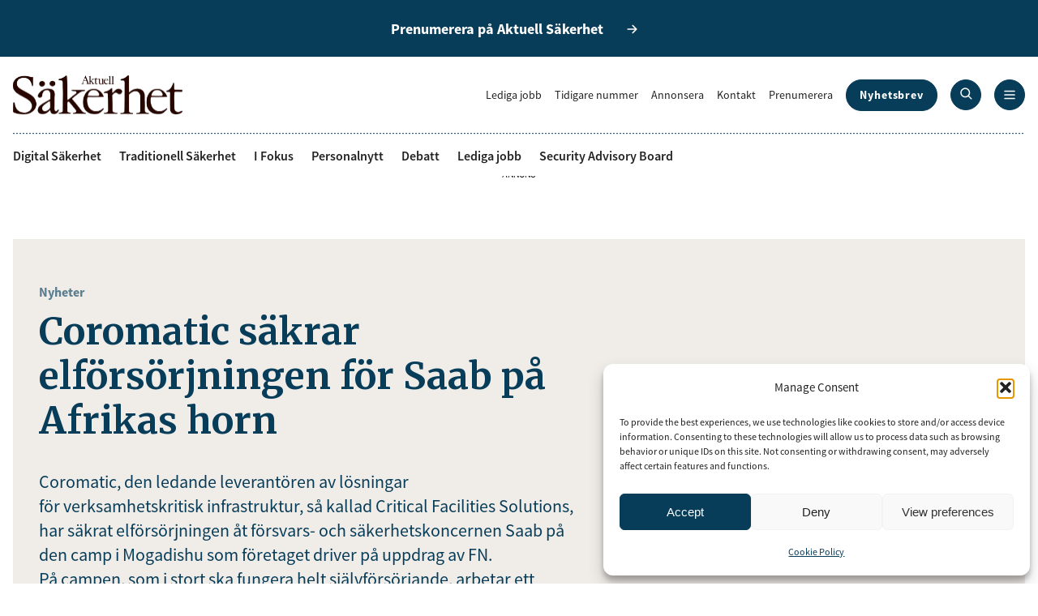

--- FILE ---
content_type: text/html; charset=UTF-8
request_url: https://www.aktuellsakerhet.se/coromatic-sakrar-elforsorjningen-for-saab-pa-afrikas-horn/
body_size: 16050
content:
<!DOCTYPE html><html lang="sv-SE"><head>  <script async src="https://www.googletagmanager.com/gtag/js?id=G-SXGJW0PJFV"></script> <script>window.dataLayer = window.dataLayer || [];
    function gtag(){dataLayer.push(arguments);}
    gtag('js', new Date());
    gtag('config', 'G-SXGJW0PJFV');</script> <meta charset="UTF-8"><meta http-equiv="X-UA-Compatible" content="IE=edge"><meta name="viewport" content="width=device-width, initial-scale=1.0"><meta name='robots' content='index, follow, max-image-preview:large, max-snippet:-1, max-video-preview:-1' /><meta property="og:title" content="Coromatic säkrar elförsörjningen för Saab på Afrikas horn"/><meta property="og:description" content="Coromatic, den ledande leverantören av lösningar för verksamhetskritisk infrastruktur, så kallad Critical Facilities Solutions, har säkrat elförsörjnin"/><meta property="og:image" content="https://www.aktuellsakerhet.se/app/uploads/2017/01/Coromatic.png"/><meta property="og:image:width" content="277" /><meta property="og:image:height" content="250" /><meta property="og:type" content="article"/><meta property="og:article:published_time" content="2017-01-25 09:38:01"/><meta property="og:article:modified_time" content="2017-01-25 09:38:01"/><meta property="og:article:tag" content="#Coromatic"/><meta property="og:article:tag" content="#FN"/><meta property="og:article:tag" content="#Saab"/><meta name="twitter:card" content="summary"><meta name="twitter:title" content="Coromatic säkrar elförsörjningen för Saab på Afrikas horn"/><meta name="twitter:description" content="Coromatic, den ledande leverantören av lösningar för verksamhetskritisk infrastruktur, så kallad Critical Facilities Solutions, har säkrat elförsörjnin"/><meta name="twitter:image" content="https://www.aktuellsakerhet.se/app/uploads/2017/01/Coromatic.png"/><meta name="author" content="Linda Kante"/><title>Coromatic säkrar elförsörjningen för Saab på Afrikas horn - Aktuell Säkerhet</title><meta name="description" content="Coromatic, den ledande leverantören av lösningar för verksamhetskritisk infrastruktur, så kallad Critical Facilities Solutions, har säkrat elförsörjningen" /><link rel="canonical" href="https://www.aktuellsakerhet.se/coromatic-sakrar-elforsorjningen-for-saab-pa-afrikas-horn/" /><meta property="og:url" content="https://www.aktuellsakerhet.se/coromatic-sakrar-elforsorjningen-for-saab-pa-afrikas-horn/" /><meta property="og:site_name" content="Aktuell Säkerhet" /><meta property="article:publisher" content="https://www.facebook.com/aktuellsakerhet" /><meta property="article:published_time" content="2017-01-25T08:38:01+00:00" /><meta property="og:image" content="https://www.aktuellsakerhet.se/app/uploads/2017/01/Coromatic.png" /><meta property="og:image:width" content="277" /><meta property="og:image:height" content="250" /><meta property="og:image:type" content="image/png" /><meta name="author" content="Linda Kante" /><meta name="twitter:label1" content="Skriven av" /><meta name="twitter:data1" content="Linda Kante" /><meta name="twitter:label2" content="Beräknad lästid" /><meta name="twitter:data2" content="2 minuter" /> <script type="application/ld+json" class="yoast-schema-graph">{"@context":"https://schema.org","@graph":[{"@type":"Article","@id":"https://www.aktuellsakerhet.se/coromatic-sakrar-elforsorjningen-for-saab-pa-afrikas-horn/#article","isPartOf":{"@id":"https://www.aktuellsakerhet.se/coromatic-sakrar-elforsorjningen-for-saab-pa-afrikas-horn/"},"author":{"name":"Linda Kante","@id":"https://www.aktuellsakerhet.se/#/schema/person/7b41a73deeb7de6a7c3fe0e93c239b02"},"headline":"Coromatic säkrar elförsörjningen för Saab på Afrikas horn","datePublished":"2017-01-25T08:38:01+00:00","mainEntityOfPage":{"@id":"https://www.aktuellsakerhet.se/coromatic-sakrar-elforsorjningen-for-saab-pa-afrikas-horn/"},"wordCount":485,"publisher":{"@id":"https://www.aktuellsakerhet.se/#organization"},"image":{"@id":"https://www.aktuellsakerhet.se/coromatic-sakrar-elforsorjningen-for-saab-pa-afrikas-horn/#primaryimage"},"thumbnailUrl":"https://www.aktuellsakerhet.se/app/uploads/2017/01/Coromatic.png","keywords":["#Coromatic","#FN","#Saab"],"articleSection":["Nyheter"],"inLanguage":"sv-SE"},{"@type":"WebPage","@id":"https://www.aktuellsakerhet.se/coromatic-sakrar-elforsorjningen-for-saab-pa-afrikas-horn/","url":"https://www.aktuellsakerhet.se/coromatic-sakrar-elforsorjningen-for-saab-pa-afrikas-horn/","name":"Coromatic säkrar elförsörjningen för Saab på Afrikas horn - Aktuell Säkerhet","isPartOf":{"@id":"https://www.aktuellsakerhet.se/#website"},"primaryImageOfPage":{"@id":"https://www.aktuellsakerhet.se/coromatic-sakrar-elforsorjningen-for-saab-pa-afrikas-horn/#primaryimage"},"image":{"@id":"https://www.aktuellsakerhet.se/coromatic-sakrar-elforsorjningen-for-saab-pa-afrikas-horn/#primaryimage"},"thumbnailUrl":"https://www.aktuellsakerhet.se/app/uploads/2017/01/Coromatic.png","datePublished":"2017-01-25T08:38:01+00:00","description":"Coromatic, den ledande leverantören av lösningar för verksamhetskritisk infrastruktur, så kallad Critical Facilities Solutions, har säkrat elförsörjningen","breadcrumb":{"@id":"https://www.aktuellsakerhet.se/coromatic-sakrar-elforsorjningen-for-saab-pa-afrikas-horn/#breadcrumb"},"inLanguage":"sv-SE","potentialAction":[{"@type":"ReadAction","target":["https://www.aktuellsakerhet.se/coromatic-sakrar-elforsorjningen-for-saab-pa-afrikas-horn/"]}]},{"@type":"ImageObject","inLanguage":"sv-SE","@id":"https://www.aktuellsakerhet.se/coromatic-sakrar-elforsorjningen-for-saab-pa-afrikas-horn/#primaryimage","url":"https://www.aktuellsakerhet.se/app/uploads/2017/01/Coromatic.png","contentUrl":"https://www.aktuellsakerhet.se/app/uploads/2017/01/Coromatic.png","width":277,"height":250},{"@type":"BreadcrumbList","@id":"https://www.aktuellsakerhet.se/coromatic-sakrar-elforsorjningen-for-saab-pa-afrikas-horn/#breadcrumb","itemListElement":[{"@type":"ListItem","position":1,"name":"Hem","item":"https://www.aktuellsakerhet.se/"},{"@type":"ListItem","position":2,"name":"Coromatic säkrar elförsörjningen för Saab på Afrikas horn"}]},{"@type":"WebSite","@id":"https://www.aktuellsakerhet.se/#website","url":"https://www.aktuellsakerhet.se/","name":"Aktuell Säkerhet","description":"Aktuell Säkerhet är tidningen för alla som vill göra säkrare affärer och är därför en säker informationskälla för säkerhets­ansvariga inom såväl privat som statlig och kommunal sektor.","publisher":{"@id":"https://www.aktuellsakerhet.se/#organization"},"potentialAction":[{"@type":"SearchAction","target":{"@type":"EntryPoint","urlTemplate":"https://www.aktuellsakerhet.se/?s={search_term_string}"},"query-input":{"@type":"PropertyValueSpecification","valueRequired":true,"valueName":"search_term_string"}}],"inLanguage":"sv-SE"},{"@type":"Organization","@id":"https://www.aktuellsakerhet.se/#organization","name":"Aktuell Säkerhet","url":"https://www.aktuellsakerhet.se/","logo":{"@type":"ImageObject","inLanguage":"sv-SE","@id":"https://www.aktuellsakerhet.se/#/schema/logo/image/","url":"https://www.aktuellsakerhet.se/app/uploads/2024/11/logo.svg","contentUrl":"https://www.aktuellsakerhet.se/app/uploads/2024/11/logo.svg","width":209,"height":49,"caption":"Aktuell Säkerhet"},"image":{"@id":"https://www.aktuellsakerhet.se/#/schema/logo/image/"},"sameAs":["https://www.facebook.com/aktuellsakerhet","https://www.instagram.com/aktuell_sakerhet/","https://www.linkedin.com/company/aktuell-s-kerhet/"]},{"@type":"Person","@id":"https://www.aktuellsakerhet.se/#/schema/person/7b41a73deeb7de6a7c3fe0e93c239b02","name":"Linda Kante","image":{"@type":"ImageObject","inLanguage":"sv-SE","@id":"https://www.aktuellsakerhet.se/#/schema/person/image/","url":"https://secure.gravatar.com/avatar/ffce4891672010744b9063df6e2d1a91400842c0459b2c0da7c28346220202c0?s=96&d=mm&r=g","contentUrl":"https://secure.gravatar.com/avatar/ffce4891672010744b9063df6e2d1a91400842c0459b2c0da7c28346220202c0?s=96&d=mm&r=g","caption":"Linda Kante"},"url":"https://www.aktuellsakerhet.se/author/linda/"}]}</script>  <script type="text/javascript" id="wpp-js" src="https://www.aktuellsakerhet.se/app/plugins/wordpress-popular-posts/assets/js/wpp.min.js?ver=7.3.6" data-sampling="0" data-sampling-rate="100" data-api-url="https://www.aktuellsakerhet.se/wp-json/wordpress-popular-posts" data-post-id="4948" data-token="b10a813a0b" data-lang="0" data-debug="0"></script> <link rel="alternate" title="oEmbed (JSON)" type="application/json+oembed" href="https://www.aktuellsakerhet.se/wp-json/oembed/1.0/embed?url=https%3A%2F%2Fwww.aktuellsakerhet.se%2Fcoromatic-sakrar-elforsorjningen-for-saab-pa-afrikas-horn%2F" /><link rel="alternate" title="oEmbed (XML)" type="text/xml+oembed" href="https://www.aktuellsakerhet.se/wp-json/oembed/1.0/embed?url=https%3A%2F%2Fwww.aktuellsakerhet.se%2Fcoromatic-sakrar-elforsorjningen-for-saab-pa-afrikas-horn%2F&#038;format=xml" /><style id='wp-img-auto-sizes-contain-inline-css' type='text/css'>img:is([sizes=auto i],[sizes^="auto," i]){contain-intrinsic-size:3000px 1500px}
/*# sourceURL=wp-img-auto-sizes-contain-inline-css */</style><style id='wp-block-library-inline-css' type='text/css'>:root{--wp-block-synced-color:#7a00df;--wp-block-synced-color--rgb:122,0,223;--wp-bound-block-color:var(--wp-block-synced-color);--wp-editor-canvas-background:#ddd;--wp-admin-theme-color:#007cba;--wp-admin-theme-color--rgb:0,124,186;--wp-admin-theme-color-darker-10:#006ba1;--wp-admin-theme-color-darker-10--rgb:0,107,160.5;--wp-admin-theme-color-darker-20:#005a87;--wp-admin-theme-color-darker-20--rgb:0,90,135;--wp-admin-border-width-focus:2px}@media (min-resolution:192dpi){:root{--wp-admin-border-width-focus:1.5px}}.wp-element-button{cursor:pointer}:root .has-very-light-gray-background-color{background-color:#eee}:root .has-very-dark-gray-background-color{background-color:#313131}:root .has-very-light-gray-color{color:#eee}:root .has-very-dark-gray-color{color:#313131}:root .has-vivid-green-cyan-to-vivid-cyan-blue-gradient-background{background:linear-gradient(135deg,#00d084,#0693e3)}:root .has-purple-crush-gradient-background{background:linear-gradient(135deg,#34e2e4,#4721fb 50%,#ab1dfe)}:root .has-hazy-dawn-gradient-background{background:linear-gradient(135deg,#faaca8,#dad0ec)}:root .has-subdued-olive-gradient-background{background:linear-gradient(135deg,#fafae1,#67a671)}:root .has-atomic-cream-gradient-background{background:linear-gradient(135deg,#fdd79a,#004a59)}:root .has-nightshade-gradient-background{background:linear-gradient(135deg,#330968,#31cdcf)}:root .has-midnight-gradient-background{background:linear-gradient(135deg,#020381,#2874fc)}:root{--wp--preset--font-size--normal:16px;--wp--preset--font-size--huge:42px}.has-regular-font-size{font-size:1em}.has-larger-font-size{font-size:2.625em}.has-normal-font-size{font-size:var(--wp--preset--font-size--normal)}.has-huge-font-size{font-size:var(--wp--preset--font-size--huge)}.has-text-align-center{text-align:center}.has-text-align-left{text-align:left}.has-text-align-right{text-align:right}.has-fit-text{white-space:nowrap!important}#end-resizable-editor-section{display:none}.aligncenter{clear:both}.items-justified-left{justify-content:flex-start}.items-justified-center{justify-content:center}.items-justified-right{justify-content:flex-end}.items-justified-space-between{justify-content:space-between}.screen-reader-text{border:0;clip-path:inset(50%);height:1px;margin:-1px;overflow:hidden;padding:0;position:absolute;width:1px;word-wrap:normal!important}.screen-reader-text:focus{background-color:#ddd;clip-path:none;color:#444;display:block;font-size:1em;height:auto;left:5px;line-height:normal;padding:15px 23px 14px;text-decoration:none;top:5px;width:auto;z-index:100000}html :where(.has-border-color){border-style:solid}html :where([style*=border-top-color]){border-top-style:solid}html :where([style*=border-right-color]){border-right-style:solid}html :where([style*=border-bottom-color]){border-bottom-style:solid}html :where([style*=border-left-color]){border-left-style:solid}html :where([style*=border-width]){border-style:solid}html :where([style*=border-top-width]){border-top-style:solid}html :where([style*=border-right-width]){border-right-style:solid}html :where([style*=border-bottom-width]){border-bottom-style:solid}html :where([style*=border-left-width]){border-left-style:solid}html :where(img[class*=wp-image-]){height:auto;max-width:100%}:where(figure){margin:0 0 1em}html :where(.is-position-sticky){--wp-admin--admin-bar--position-offset:var(--wp-admin--admin-bar--height,0px)}@media screen and (max-width:600px){html :where(.is-position-sticky){--wp-admin--admin-bar--position-offset:0px}}
/*wp_block_styles_on_demand_placeholder:696f18c7efca4*/
/*# sourceURL=wp-block-library-inline-css */</style><link rel='stylesheet' id='contact-form-7-css' href='https://www.aktuellsakerhet.se/app/cache/autoptimize/css/autoptimize_single_64ac31699f5326cb3c76122498b76f66.css?ver=6.1.4' type='text/css' media='all' /><link rel='stylesheet' id='cmplz-general-css' href='https://www.aktuellsakerhet.se/app/plugins/complianz-gdpr/assets/css/cookieblocker.min.css?ver=1741706570' type='text/css' media='all' /><link rel='stylesheet' id='wordpress-popular-posts-css-css' href='https://www.aktuellsakerhet.se/app/cache/autoptimize/css/autoptimize_single_bc659c66ff1402b607f62f19f57691fd.css?ver=7.3.6' type='text/css' media='all' /><link rel='stylesheet' id='app-css' href='https://www.aktuellsakerhet.se/app/cache/autoptimize/css/autoptimize_single_55eb17bda2616af5bdbff3a508842789.css?ver=1.0' type='text/css' media='all' /> <script type="text/javascript" src="https://www.aktuellsakerhet.se/wp/wp-includes/js/jquery/jquery.min.js?ver=3.7.1" id="jquery-core-js"></script> <script type="text/javascript" src="https://www.aktuellsakerhet.se/wp/wp-includes/js/jquery/jquery-migrate.min.js?ver=3.4.1" id="jquery-migrate-js"></script> <link rel="https://api.w.org/" href="https://www.aktuellsakerhet.se/wp-json/" /><link rel="alternate" title="JSON" type="application/json" href="https://www.aktuellsakerhet.se/wp-json/wp/v2/posts/4948" /><link rel="EditURI" type="application/rsd+xml" title="RSD" href="https://www.aktuellsakerhet.se/wp/xmlrpc.php?rsd" /><meta name="generator" content="WordPress 6.9" /><link rel='shortlink' href='https://www.aktuellsakerhet.se/?p=4948' /> <script type="text/javascript">//
        jQuery(document).ready(function() {
            jQuery('.news-loading').hide();

            jQuery('.newsletter-signup').submit(function() {
                var form = jQuery(this);
                var data = form.serialize();
                var resultContainer = jQuery('<span></span>');
                var resultWrapper = jQuery('.news-note');
                var spinner = jQuery('.news-loading');

                jQuery.ajax({
                    'type': 'POST',
                    'url': 'https://www.aktuellsakerhet.se/wp/wp-admin/admin-ajax.php',
                    'data': data,
                    'cache': false,
                    'beforeSend': function(message) {
                        spinner.show();
                    },
                    'success': function(response) {
                        spinner.hide();
                        resultWrapper.append(
                            resultContainer.addClass('news-success')
                                .removeClass('news-error')
                                .html(response.message));
                        jQuery('.newsletter-signup').hide();
                    },
                    'error': function(response) {
                        spinner.hide();
                        resultWrapper.append(
                            resultContainer.removeClass('news-success')
                                .addClass('news-error')
                                .html(response.responseJSON.message));
                    }
                });

                return false;
            });
        });
        //</script> <style>.cmplz-hidden {
					display: none !important;
				}</style><style id="wpp-loading-animation-styles">@-webkit-keyframes bgslide{from{background-position-x:0}to{background-position-x:-200%}}@keyframes bgslide{from{background-position-x:0}to{background-position-x:-200%}}.wpp-widget-block-placeholder,.wpp-shortcode-placeholder{margin:0 auto;width:60px;height:3px;background:#dd3737;background:linear-gradient(90deg,#dd3737 0%,#571313 10%,#dd3737 100%);background-size:200% auto;border-radius:3px;-webkit-animation:bgslide 1s infinite linear;animation:bgslide 1s infinite linear}</style> <script>var APP_URI = "https://www.aktuellsakerhet.se/app/themes/aktuell-sakerhet/"</script><style>.wp-block-gallery.is-cropped .blocks-gallery-item picture{height:100%;width:100%;}</style><link rel="icon" href="https://www.aktuellsakerhet.se/app/uploads/2024/11/logo.svg" sizes="32x32" /><link rel="icon" href="https://www.aktuellsakerhet.se/app/uploads/2024/11/logo.svg" sizes="192x192" /><link rel="apple-touch-icon" href="https://www.aktuellsakerhet.se/app/uploads/2024/11/logo.svg" /><meta name="msapplication-TileImage" content="https://www.aktuellsakerhet.se/app/uploads/2024/11/logo.svg" /><style type="text/css" id="wp-custom-css">.grecaptcha-badge {
	display: none !important;
}</style> <script type='text/javascript' src='https://platform-api.sharethis.com/js/sharethis.js#property=6769635827271500125f1879&product=sop' async='async'></script> <script async='async' src='https://functions.adnami.io/api/macro/adsm.macro.aktuellsakerhet.se.js'></script> </head><body class="wp-singular post-template-default single single-post postid-4948 single-format-standard wp-custom-logo wp-theme-aktuell-sakerhet">  <script data-adfscript="adx.adform.net/adx/?mid=2031822"></script> <script src="//s1.adform.net/banners/scripts/adx.js" async defer></script> <div id="page-wrapper"><header><div class="subscribe"> <a class="arrow" href="https://order.flowy.se/aktuellsakerhet/AKS"><span>Prenumerera på Aktuell Säkerhet</span></a></div><div class="top-menu"><div class="container"><div class="logo"> <a href="https://www.aktuellsakerhet.se/" class="custom-logo-link" rel="home"><img width="209" height="49" src="https://www.aktuellsakerhet.se/app/uploads/2024/11/logo.svg" class="custom-logo" alt="Aktuell Säkerhet" decoding="async" /></a></div><div class="right-side"><ul id="menu-top-menu" class="menu top"><li id="menu-item-55" class="menu-item menu-item-type-post_type menu-item-object-page menu-item-55"><a href="https://www.aktuellsakerhet.se/lediga-jobb/">Lediga jobb</a></li><li id="menu-item-54" class="menu-item menu-item-type-post_type menu-item-object-page menu-item-54"><a href="https://www.aktuellsakerhet.se/tidigare-nummer/">Tidigare nummer</a></li><li id="menu-item-427" class="menu-item menu-item-type-custom menu-item-object-custom menu-item-427"><a href="https://aktuell-sakerhet.ocast.com/sv/">Annonsera</a></li><li id="menu-item-52" class="menu-item menu-item-type-post_type menu-item-object-page menu-item-52"><a href="https://www.aktuellsakerhet.se/kontakt/">Kontakt</a></li><li id="menu-item-574" class="menu-item menu-item-type-custom menu-item-object-custom menu-item-574"><a href="https://order.flowy.se/aktuellsakerhet/AKS">Prenumerera</a></li><li id="menu-item-92" class="button menu-item menu-item-type-post_type menu-item-object-page menu-item-92"><a href="https://www.aktuellsakerhet.se/nyhetsbrev/">Nyhetsbrev</a></li></ul><ul id="menu-primary" class="menu primary"><li id="menu-item-340" class="menu-item menu-item-type-taxonomy menu-item-object-category menu-item-340"><a href="https://www.aktuellsakerhet.se/category/digital-sakerhet/">Digital Säkerhet</a></li><li id="menu-item-342" class="menu-item menu-item-type-taxonomy menu-item-object-category menu-item-342"><a href="https://www.aktuellsakerhet.se/category/traditionell-sakerhet/">Traditionell Säkerhet</a></li><li id="menu-item-341" class="menu-item menu-item-type-taxonomy menu-item-object-category menu-item-341"><a href="https://www.aktuellsakerhet.se/category/i-fokus/">I Fokus</a></li><li id="menu-item-32614" class="menu-item menu-item-type-taxonomy menu-item-object-category menu-item-32614"><a href="https://www.aktuellsakerhet.se/category/personalnytt/">Personalnytt</a></li><li id="menu-item-34789" class="menu-item menu-item-type-taxonomy menu-item-object-category menu-item-34789"><a href="https://www.aktuellsakerhet.se/category/debatt/">Debatt</a></li><li id="menu-item-32690" class="menu-item menu-item-type-post_type menu-item-object-page menu-item-32690"><a href="https://www.aktuellsakerhet.se/lediga-jobb/">Lediga jobb</a></li><li id="menu-item-29" class="menu-item menu-item-type-post_type menu-item-object-page menu-item-29"><a href="https://www.aktuellsakerhet.se/security-adviser-board/">Security Advisory Board</a></li></ul> <button class="search"> <a href="https://www.aktuellsakerhet.se/?s="> <svg width="15" height="15" viewBox="0 0 15 15" fill="none" xmlns="http://www.w3.org/2000/svg"> <path d="M14.2825 13.303L10.9825 10.0105C11.8063 8.96286 12.2528 7.66814 12.25 6.33545C12.25 5.14876 11.8981 3.98873 11.2388 3.00203C10.5795 2.01534 9.64246 1.2463 8.5461 0.792175C7.44975 0.338049 6.24335 0.219229 5.07946 0.45074C3.91558 0.682252 2.84648 1.2537 2.00736 2.09281C1.16825 2.93193 0.596802 4.00102 0.365291 5.16491C0.13378 6.3288 0.2526 7.5352 0.706725 8.63155C1.16085 9.72791 1.92989 10.665 2.91658 11.3243C3.90328 11.9836 5.06331 12.3355 6.25 12.3355C7.58269 12.3383 8.87741 11.8917 9.925 11.068L13.2175 14.368C13.3587 14.5092 13.5503 14.5885 13.75 14.5885C13.9497 14.5885 14.1413 14.5092 14.2825 14.368C14.4237 14.2267 14.5031 14.0352 14.5031 13.8355C14.5031 13.6357 14.4237 13.4442 14.2825 13.303ZM3.07 9.55295C2.32514 8.82457 1.85608 7.8603 1.74285 6.82467C1.62962 5.78903 1.87923 4.74619 2.44911 3.87406C3.01898 3.00193 3.8738 2.35455 4.86774 2.04237C5.86167 1.73018 6.93313 1.77254 7.89932 2.1622C8.86551 2.55187 9.66657 3.2647 10.1658 4.17909C10.6651 5.09348 10.8316 6.15277 10.637 7.17624C10.4423 8.19971 9.89864 9.12394 9.0986 9.79126C8.29857 10.4586 7.29178 10.8276 6.25 10.8355C5.05693 10.8344 3.91311 10.3596 3.07 9.51545V9.55295Z" fill="white"/> </svg> </a> </button> <button class="nav"> <svg class="open" width="14" height="12" viewBox="0 0 14 12" fill="none" xmlns="http://www.w3.org/2000/svg"> <path d="M0.25 1.58545C0.25 1.38654 0.329018 1.19577 0.46967 1.05512C0.610322 0.914467 0.801088 0.835449 1 0.835449H13C13.1989 0.835449 13.3897 0.914467 13.5303 1.05512C13.671 1.19577 13.75 1.38654 13.75 1.58545C13.75 1.78436 13.671 1.97513 13.5303 2.11578C13.3897 2.25643 13.1989 2.33545 13 2.33545H1C0.801088 2.33545 0.610322 2.25643 0.46967 2.11578C0.329018 1.97513 0.25 1.78436 0.25 1.58545ZM13 5.33545H1C0.801088 5.33545 0.610322 5.41447 0.46967 5.55512C0.329018 5.69577 0.25 5.88654 0.25 6.08545C0.25 6.28436 0.329018 6.47513 0.46967 6.61578C0.610322 6.75643 0.801088 6.83545 1 6.83545H13C13.1989 6.83545 13.3897 6.75643 13.5303 6.61578C13.671 6.47513 13.75 6.28436 13.75 6.08545C13.75 5.88654 13.671 5.69577 13.5303 5.55512C13.3897 5.41447 13.1989 5.33545 13 5.33545ZM13 9.83545H1C0.801088 9.83545 0.610322 9.91447 0.46967 10.0551C0.329018 10.1958 0.25 10.3865 0.25 10.5854C0.25 10.7844 0.329018 10.9751 0.46967 11.1158C0.610322 11.2564 0.801088 11.3354 1 11.3354H13C13.1989 11.3354 13.3897 11.2564 13.5303 11.1158C13.671 10.9751 13.75 10.7844 13.75 10.5854C13.75 10.3865 13.671 10.1958 13.5303 10.0551C13.3897 9.91447 13.1989 9.83545 13 9.83545Z" fill="white"/> </svg> <svg class="close" width="10" height="10" viewBox="0 0 10 10" fill="none" xmlns="http://www.w3.org/2000/svg"> <path d="M9.28264 8.30309C9.42387 8.44432 9.50321 8.63586 9.50321 8.83559C9.50321 9.03531 9.42387 9.22686 9.28264 9.36809C9.14141 9.50932 8.94987 9.58866 8.75014 9.58866C8.55041 9.58866 8.35887 9.50932 8.21764 9.36809L5.00014 6.14309L1.78264 9.36809C1.64141 9.50932 1.44987 9.58866 1.25014 9.58866C1.05041 9.58866 0.858867 9.50932 0.717639 9.36809C0.576411 9.22686 0.49707 9.03531 0.49707 8.83559C0.49707 8.63586 0.576411 8.44432 0.717639 8.30309L3.94264 5.08559L0.717639 1.86809C0.576411 1.72686 0.49707 1.53531 0.49707 1.33559C0.49707 1.13586 0.576411 0.944316 0.717639 0.803088C0.858867 0.661861 1.05041 0.58252 1.25014 0.58252C1.44987 0.58252 1.64141 0.661861 1.78264 0.803088L5.00014 4.02809L8.21764 0.803088C8.35887 0.661861 8.55041 0.58252 8.75014 0.58252C8.94987 0.58252 9.14141 0.661861 9.28264 0.803088C9.42387 0.944316 9.50321 1.13586 9.50321 1.33559C9.50321 1.53531 9.42387 1.72686 9.28264 1.86809L6.05764 5.08559L9.28264 8.30309Z" fill="white"/> </svg> </button></div></div></div><div class="container"><div class="line"></div></div><div class="primary-menu"><div class="container"><ul id="menu-primary" class="menu primary"><li id="menu-item-340" class="menu-item menu-item-type-taxonomy menu-item-object-category menu-item-340"><a href="https://www.aktuellsakerhet.se/category/digital-sakerhet/">Digital Säkerhet</a></li><li id="menu-item-342" class="menu-item menu-item-type-taxonomy menu-item-object-category menu-item-342"><a href="https://www.aktuellsakerhet.se/category/traditionell-sakerhet/">Traditionell Säkerhet</a></li><li id="menu-item-341" class="menu-item menu-item-type-taxonomy menu-item-object-category menu-item-341"><a href="https://www.aktuellsakerhet.se/category/i-fokus/">I Fokus</a></li><li id="menu-item-32614" class="menu-item menu-item-type-taxonomy menu-item-object-category menu-item-32614"><a href="https://www.aktuellsakerhet.se/category/personalnytt/">Personalnytt</a></li><li id="menu-item-34789" class="menu-item menu-item-type-taxonomy menu-item-object-category menu-item-34789"><a href="https://www.aktuellsakerhet.se/category/debatt/">Debatt</a></li><li id="menu-item-32690" class="menu-item menu-item-type-post_type menu-item-object-page menu-item-32690"><a href="https://www.aktuellsakerhet.se/lediga-jobb/">Lediga jobb</a></li><li id="menu-item-29" class="menu-item menu-item-type-post_type menu-item-object-page menu-item-29"><a href="https://www.aktuellsakerhet.se/security-adviser-board/">Security Advisory Board</a></li></ul></div></div><div class="mega-menu"><div class="container"><div class="row"><div class="col-md-3"><h6>Populära ämnen</h6><ul id="menu-populara-amnen" class="menu"><li id="menu-item-375" class="menu-item menu-item-type-taxonomy menu-item-object-category menu-item-375"><a href="https://www.aktuellsakerhet.se/category/digital-sakerhet/">Digital Säkerhet</a></li><li id="menu-item-377" class="menu-item menu-item-type-taxonomy menu-item-object-category menu-item-377"><a href="https://www.aktuellsakerhet.se/category/traditionell-sakerhet/">Traditionell Säkerhet</a></li><li id="menu-item-376" class="menu-item menu-item-type-taxonomy menu-item-object-category menu-item-376"><a href="https://www.aktuellsakerhet.se/category/i-fokus/">I Fokus</a></li><li id="menu-item-30986" class="menu-item menu-item-type-taxonomy menu-item-object-category menu-item-30986"><a href="https://www.aktuellsakerhet.se/category/personalnytt/">Personalnytt</a></li><li id="menu-item-65" class="menu-item menu-item-type-post_type menu-item-object-page menu-item-65"><a href="https://www.aktuellsakerhet.se/lediga-jobb/">Lediga jobb</a></li><li id="menu-item-34787" class="menu-item menu-item-type-taxonomy menu-item-object-category menu-item-34787"><a href="https://www.aktuellsakerhet.se/category/debatt/">Debatt</a></li><li id="menu-item-67" class="menu-item menu-item-type-post_type menu-item-object-page menu-item-67"><a href="https://www.aktuellsakerhet.se/security-adviser-board/">Security Advisory Board</a></li></ul></div><div class="col-md-3"><h6>Om</h6><ul id="menu-om" class="menu"><li id="menu-item-69" class="menu-item menu-item-type-post_type menu-item-object-page menu-item-69"><a href="https://www.aktuellsakerhet.se/kontakt/">Kontakt</a></li><li id="menu-item-73" class="menu-item menu-item-type-post_type menu-item-object-page menu-item-73"><a href="https://www.aktuellsakerhet.se/om-oss/">Om oss</a></li><li id="menu-item-30988" class="menu-item menu-item-type-custom menu-item-object-custom menu-item-30988"><a href="https://order.flowy.se/aktuellsakerhet/AKS">Prenumerera</a></li><li id="menu-item-76" class="menu-item menu-item-type-post_type menu-item-object-page menu-item-76"><a href="https://www.aktuellsakerhet.se/nyhetsbrev/">Nyhetsbrev</a></li><li id="menu-item-30968" class="menu-item menu-item-type-post_type menu-item-object-page menu-item-30968"><a href="https://www.aktuellsakerhet.se/tidigare-nummer/">Tidigare nummer</a></li><li id="menu-item-81" class="menu-item menu-item-type-post_type menu-item-object-page menu-item-81"><a href="https://www.aktuellsakerhet.se/sakerhetsgalan/">Säkerhetsgalan</a></li><li id="menu-item-425" class="menu-item menu-item-type-custom menu-item-object-custom menu-item-425"><a href="https://aktuell-sakerhet.ocast.com/sv/">Annonsera</a></li><li id="menu-item-424" class="menu-item menu-item-type-post_type menu-item-object-page menu-item-424"><a href="https://www.aktuellsakerhet.se/cookie-policy-eu/">Om cookies</a></li><li id="menu-item-88" class="menu-item menu-item-type-post_type menu-item-object-page menu-item-privacy-policy menu-item-88"><a rel="privacy-policy" href="https://www.aktuellsakerhet.se/integritetspolicy/">Vår integritetspolicy</a></li></ul></div><div class="col-md-3"><h6>Mer</h6><ul id="menu-mer" class="menu"><li id="menu-item-100" class="menu-item menu-item-type-post_type menu-item-object-page menu-item-100"><a href="https://www.aktuellsakerhet.se/lediga-jobb/">Lediga jobb</a></li><li id="menu-item-426" class="menu-item menu-item-type-custom menu-item-object-custom menu-item-426"><a href="https://aktuell-sakerhet.ocast.com/sv/">Annonsera</a></li><li id="menu-item-31258" class="menu-item menu-item-type-custom menu-item-object-custom menu-item-31258"><a href="https://order.flowy.se/aktuellsakerhet/AKS">Prenumerera</a></li></ul></div><div class="col-md-3"><h6>Följ oss</h6><ul id="menu-folj-oss" class="menu"><li id="menu-item-89" class="menu-item menu-item-type-custom menu-item-object-custom menu-item-89"><a href="https://www.facebook.com/aktuellsakerhet">Facebook</a></li><li id="menu-item-90" class="menu-item menu-item-type-custom menu-item-object-custom menu-item-90"><a href="https://www.instagram.com/aktuell_sakerhet/">Instagram</a></li><li id="menu-item-91" class="menu-item menu-item-type-custom menu-item-object-custom menu-item-91"><a href="https://www.linkedin.com/company/aktuell-s-kerhet/">LinkedIn</a></li></ul></div></div></div></div></header><main><section class="ad panorama"><div class="container"><div class="banner-wrapper"><div class="ad-title">ANNONS</div><div class="banner"> <script data-adfscript="adx.adform.net/adx/?mid=2026689"></script> <script src="//s1.adform.net/banners/scripts/adx.js" async defer></script> </div></div></div></section><article class=""><div class="container"><div class="article-top"><div class="article-content"><div class="label"><ul class="post-categories"><li><a href="https://www.aktuellsakerhet.se/category/nyheter/" rel="category tag">Nyheter</a></li></ul></div><h1>Coromatic säkrar elförsörjningen för Saab på Afrikas horn</h1><div class="preamble"><p>Coromatic, den ledande leverantören av lösningar för verksamhetskritisk infrastruktur, så kallad Critical Facilities Solutions, har säkrat elförsörjningen åt försvars- och säkerhetskoncernen Saab på den camp i Mogadishu som företaget driver på uppdrag av FN. På campen, som i stort ska fungera helt självförsörjande, arbetar ett sjuttiotal ingenjörer med drift och underhåll av fordon och båtmotorer. Ända sedan starten för [&hellip;]</p></div><div class="meta border-top border-bottom"><p class="author label">Linda Kante</p><p class="dates"> <span class="modified">Uppdaterad: 25 januari 2017</span> <span class="published">Publicerad: 25 januari 2017</span></p></div></div><aside></aside></div></div><div class="container"><div class="article-body"><div class="article-content"><p class="p1"><strong><span class="s1">Coromatic, den ledande leverantören av lösningar för </span><span class="s1">verksamhetskritisk infrastruktur, så kallad Critical Facilities Solutions, har </span><span class="s1">säkrat elförsörjningen åt försvars- och säkerhetskoncernen Saab </span><span class="s1">på den camp i Mogadishu som företaget driver på uppdrag av FN. På </span><span class="s1">campen, som i stort ska fungera helt självförsörjande, arbetar ett sjuttio</span><span class="s1">tal ingenjörer med drift och underhåll av fordon och båtmotorer.</span></strong></p><p class="p1"><span class="s1"><picture><source srcset="https://www.aktuellsakerhet.se/app/uploads/2017/01/Coromatic.png.webp"  type="image/webp"><img fetchpriority="high" decoding="async" class="size-full wp-image-4949 alignright" src="https://www.aktuellsakerhet.se/app/uploads/2017/01/Coromatic.png" alt="" width="277" height="250" data-eio="p" /></picture>Ända sedan starten för tre år sedan har Saab haft problem med </span><span class="s1">elförsörjningen på campen. De dieseldrivna elaggregaten har på grund </span><span class="s1">av det extrema vädret på platsen, med höga salthalter, fukt och höga </span><span class="s1">temperaturer, helt enkelt rostat sönder. För att komma till rätta med </span><span class="s1">dessa problem anlitade man Coromatic vars uppdrag har bestått i att </span><span class="s1">designa, konstruera och leverera en lösning för stabil </span><span class="s1">kraftförsörjning som är långsiktigt hållbar.</span></p><p class="p1"><strong><a href="https://www.kundservice.net/index.aspx?Product=AKS">Här tecknar du din prenumeration på Aktuell Säkerhet</a></strong></p><p class="p1"><span class="s1">– Att säkra elförsörjningen på campen var helt avgörande för att </span><span class="s1">vi skulle klara uppdraget vi fått av FN. Vi har sedan tidigare arbetat </span><span class="s1">med Coromatic och är väl medvetna om deras kompetens att säkra </span><span class="s1">verksamhetskritisk infrastruktur i extrema miljöer, säger Carina </span><span class="s1">Hörnfeldt, avdelningschef på Saab. </span></p><p class="p1"><span class="s1">Den lösning de levererat lever </span><span class="s1">mycket väl upp till de högt ställda krav på tillgänglighet och </span><span class="s1">stabilitet som vi har. </span><span class="s1">Lösningen består i att kapsla in de nya dieseldrivna elverken i </span><span class="s1">Coromatics byggmoduler tillverkade i kompositmaterial i en så kallad </span><span class="s1">sandwichkonstruktion. Genom denna konstruktion minimeras risken att luft </span><span class="s1">utifrån kommer in i elverken. För att kyla anläggningen placerade </span><span class="s1">Coromatic kylare på taket. För filtrering av elverkens intagsluft </span><span class="s1">används specialdesignade filter med trestegsfiltrering.</span></p><p class="p1"><span class="s1">Underhållsåtgärder såsom påfyllning av olja och kylvatten kan ske </span><span class="s1">från utsidan genom slangar och pumpar och hela anläggningen övervakas </span><span class="s1">på distans från Saabs kontor i Östersund.</span></p><p class="p1"><span class="s1">Campen har även haft problem med varmvattenförsörjning, något som </span><span class="s1">löstes genom att Coromatic installerade en värmeväxlare, som tar vara </span><span class="s1">på den överskottsvärme som dieselverken aggregerar, för att värma </span><span class="s1">upp vatten.</span></p><p class="p1"><span class="s1">– Det är både glädjande och hedrande att vi har kunnat bistå Saab i </span><span class="s1">det viktiga projekt som de driver i Mogadishu, säger Thomas Wunger, </span><span class="s1">landschef för Coromatic i Sverige. Vi genomför många olika projekt </span><span class="s1">varje år, och detta är ett av de mest krävande som vi arbetat med, </span><span class="s1">mycket på grund av den extrema miljön och de mycket komplicerade </span><span class="s1">förutsättningarna som krävts.</span></p><p class="p1"><span class="s1">Den nya lösningen för att säkra kraftförröjningen har levererats </span><span class="s1">nyckelfärdig och är nu i full drift.</span></p><section class="article-footer"><section class="ad module"><div class="banner-wrapper"><div class="ad-title">ANNONS</div><div class="banner"> <script data-adfscript="adx.adform.net/adx/?mid=2026698"></script> <script src="//s1.adform.net/banners/scripts/adx.js" async defer></script> </div></div></section><div class="meta border-top border-bottom"><div class="author"><div class="image"> <picture><source srcset="https://www.aktuellsakerhet.se/app/uploads/2025/03/lindakante-150x150.jpg.webp 150w, https://www.aktuellsakerhet.se/app/uploads/2025/03/lindakante-300x300.jpg.webp 300w, https://www.aktuellsakerhet.se/app/uploads/2025/03/lindakante-768x768.jpg 768w, https://www.aktuellsakerhet.se/app/uploads/2025/03/lindakante.jpg 778w" sizes='(max-width: 150px) 100vw, 150px' type="image/webp"><img width="150" height="150" src="https://www.aktuellsakerhet.se/app/uploads/2025/03/lindakante-150x150.jpg" class="attachment-thumbnail size-thumbnail" alt="" decoding="async" srcset="https://www.aktuellsakerhet.se/app/uploads/2025/03/lindakante-150x150.jpg 150w, https://www.aktuellsakerhet.se/app/uploads/2025/03/lindakante-300x300.jpg 300w, https://www.aktuellsakerhet.se/app/uploads/2025/03/lindakante-768x768.jpg 768w, https://www.aktuellsakerhet.se/app/uploads/2025/03/lindakante.jpg 778w" sizes="(max-width: 150px) 100vw, 150px" data-eio="p" /></picture></div><div class="info"> <span class="name">Linda Kante</span></div></div><ul><li><a href="https://www.aktuellsakerhet.se/tag/coromatic">#Coromatic</a></li><li><a href="https://www.aktuellsakerhet.se/tag/fn">#FN</a></li><li><a href="https://www.aktuellsakerhet.se/tag/saab">#Saab</a></li></ul><div class="label share"> Dela artikeln<div class="share-box"><div class="sharethis-inline-share-buttons"></div></div></div></div><p class="legal">Aktuell Säkerhet jobbar för alla som vill göra säkrare affärer och är därför en säker informationskälla för säkerhetsansvariga inom såväl privat som statlig och kommunal sektor. Vi strävar efter förstahandskällor och att vara på plats där det händer. Trovärdighet och opartiskhet är centrala värden för vår nyhetsjournalistik</p></section><div class="native-ad wide"> <a href="https://www.aktuellsakerhet.se/sambandsspecialist/"><div class="top"><div class="description"></div><div class="ad-title">ANNONS</div></div><div class="image"> <picture><source srcset="https://www.aktuellsakerhet.se/app/uploads/2026/01/vasteraslogo.jpg.webp 1920w, https://www.aktuellsakerhet.se/app/uploads/2026/01/vasteraslogo-300x169.jpg.webp 300w, https://www.aktuellsakerhet.se/app/uploads/2026/01/vasteraslogo-1024x576.jpg.webp 1024w, https://www.aktuellsakerhet.se/app/uploads/2026/01/vasteraslogo-768x432.jpg.webp 768w, https://www.aktuellsakerhet.se/app/uploads/2026/01/vasteraslogo-1536x864.jpg.webp 1536w" sizes='(max-width: 1920px) 100vw, 1920px' type="image/webp"><img width="1920" height="1080" src="https://www.aktuellsakerhet.se/app/uploads/2026/01/vasteraslogo.jpg" class="attachment-post-thumbnail size-post-thumbnail wp-post-image" alt="" decoding="async" srcset="https://www.aktuellsakerhet.se/app/uploads/2026/01/vasteraslogo.jpg 1920w, https://www.aktuellsakerhet.se/app/uploads/2026/01/vasteraslogo-300x169.jpg 300w, https://www.aktuellsakerhet.se/app/uploads/2026/01/vasteraslogo-1024x576.jpg 1024w, https://www.aktuellsakerhet.se/app/uploads/2026/01/vasteraslogo-768x432.jpg 768w, https://www.aktuellsakerhet.se/app/uploads/2026/01/vasteraslogo-1536x864.jpg 1536w" sizes="(max-width: 1920px) 100vw, 1920px" data-eio="p" /></picture></div><div class="content"><h4>Sambandsspecialist</h4><p>Vill du vara med och skapa en ny sambandsfunktion som stärker flera kommuners förmåga att leda och kommunicera [...]</p></div> </a></div><section class="newsletter" data-placeholder="Ange din e-postadress" data-success-msg="Du har lagts till som prenumerant på vårt nyhetsbrev. Bekräfta din prenumeration via länken som skickats till din angivna e-post."><div class="text"><h4>Skaffa Aktuell Säkerhet Nyhetsbrev</h4><form method="post" class="newsletter-signup" action="javascript:alert('success!');" enctype="multipart/form-data"> <input type="hidden" name="action" value="getanewsletter_subscribe" /><p> <label for="id_email">E-mail</label><br /> <input id="id_email" type="text" class="text" name="id_email" /></p><p> <input type="hidden" name="form_link" value="https://gansub.com/s/0STSQTpjOFV/" id="id_form_link" /> <input type="hidden" name="key" value="0STSQTpjOFV" id="id_key" /> <input type="submit" value="Prenumerera" /> <img src="https://www.aktuellsakerhet.se/app/plugins/getanewsletter/loading.gif"          alt="loading"          class="news-loading" /></p></form><div class="news-note"></div><p>Genom att klicka på "Prenumerera" ger du samtycke till att vi sparar och använder dina personuppgifter i enlighet med vår integritetspolicy.</p></div></section></div><aside><div class="ad insider"><div class="ad-title">ANNONS</div><div class="banner"> <script data-adfscript="adx.adform.net/adx/?mid=2026692"></script> <script src="//s1.adform.net/banners/scripts/adx.js" async defer></script> </div></div><div class="ad insider"><div class="ad-title">ANNONS</div><div class="banner"> <script data-adfscript="adx.adform.net/adx/?mid=2026693"></script> <script src="//s1.adform.net/banners/scripts/adx.js" async defer></script> </div></div></aside></div></div><section class="category-block"><div class="container"><hr><h2>Läs mer</h2><div class="row"><div class="column col-md-6 col-lg-3"><div class="card  "> <a class="post item" href="https://www.aktuellsakerhet.se/25-miljoner-kronor-till-forskning-om-ledning-och-samverkan-inom-civilt-forsvar/"><div class="image"> <picture><source srcset="https://www.aktuellsakerhet.se/app/uploads/2024/10/forsvarshogskolan-skylt-o-fasad-scaled-1.jpg.webp 2560w, https://www.aktuellsakerhet.se/app/uploads/2024/10/forsvarshogskolan-skylt-o-fasad-scaled-1-300x185.jpg.webp 300w, https://www.aktuellsakerhet.se/app/uploads/2024/10/forsvarshogskolan-skylt-o-fasad-scaled-1-1024x630.jpg.webp 1024w, https://www.aktuellsakerhet.se/app/uploads/2024/10/forsvarshogskolan-skylt-o-fasad-scaled-1-768x473.jpg.webp 768w, https://www.aktuellsakerhet.se/app/uploads/2024/10/forsvarshogskolan-skylt-o-fasad-scaled-1-1536x946.jpg 1536w, https://www.aktuellsakerhet.se/app/uploads/2024/10/forsvarshogskolan-skylt-o-fasad-scaled-1-2048x1261.jpg.webp 2048w" sizes='auto, (max-width: 2560px) 100vw, 2560px' type="image/webp"><img width="2560" height="1576" src="https://www.aktuellsakerhet.se/app/uploads/2024/10/forsvarshogskolan-skylt-o-fasad-scaled-1.jpg" class="attachment-post-thumbnail size-post-thumbnail wp-post-image" alt="" decoding="async" loading="lazy" srcset="https://www.aktuellsakerhet.se/app/uploads/2024/10/forsvarshogskolan-skylt-o-fasad-scaled-1.jpg 2560w, https://www.aktuellsakerhet.se/app/uploads/2024/10/forsvarshogskolan-skylt-o-fasad-scaled-1-300x185.jpg 300w, https://www.aktuellsakerhet.se/app/uploads/2024/10/forsvarshogskolan-skylt-o-fasad-scaled-1-1024x630.jpg 1024w, https://www.aktuellsakerhet.se/app/uploads/2024/10/forsvarshogskolan-skylt-o-fasad-scaled-1-768x473.jpg 768w, https://www.aktuellsakerhet.se/app/uploads/2024/10/forsvarshogskolan-skylt-o-fasad-scaled-1-1536x946.jpg 1536w, https://www.aktuellsakerhet.se/app/uploads/2024/10/forsvarshogskolan-skylt-o-fasad-scaled-1-2048x1261.jpg 2048w" sizes="auto, (max-width: 2560px) 100vw, 2560px" data-eio="p" /></picture></div><div class="content"><p class="label">Nyheter</p><h4 class="">25 miljoner kronor till forskning om ledning och samverkan inom civilt försvar</h4><p class="small">Försvarshögskolan får långsiktig finansiering för att stärka forskningen om ledning och samverkan inom det civila försvaret. Myndigheten för civilt försvar [...]</p></div> </a></div></div><div class="column col-md-6 col-lg-3"><div class="card  "> <a class="post item" href="https://www.aktuellsakerhet.se/sverige-deltar-i-natos-luftforsvar-pa-island/"><div class="image"> <picture><source srcset="https://www.aktuellsakerhet.se/app/uploads/2026/01/ssj100-keflavik-airport-5160518645.jpg.webp 4288w, https://www.aktuellsakerhet.se/app/uploads/2026/01/ssj100-keflavik-airport-5160518645-300x199.jpg.webp 300w, https://www.aktuellsakerhet.se/app/uploads/2026/01/ssj100-keflavik-airport-5160518645-1024x680.jpg.webp 1024w, https://www.aktuellsakerhet.se/app/uploads/2026/01/ssj100-keflavik-airport-5160518645-768x510.jpg.webp 768w, https://www.aktuellsakerhet.se/app/uploads/2026/01/ssj100-keflavik-airport-5160518645-1536x1020.jpg.webp 1536w, https://www.aktuellsakerhet.se/app/uploads/2026/01/ssj100-keflavik-airport-5160518645-2048x1360.jpg.webp 2048w" sizes='auto, (max-width: 4288px) 100vw, 4288px' type="image/webp"><img width="4288" height="2848" src="https://www.aktuellsakerhet.se/app/uploads/2026/01/ssj100-keflavik-airport-5160518645.jpg" class="attachment-post-thumbnail size-post-thumbnail wp-post-image" alt="" decoding="async" loading="lazy" srcset="https://www.aktuellsakerhet.se/app/uploads/2026/01/ssj100-keflavik-airport-5160518645.jpg 4288w, https://www.aktuellsakerhet.se/app/uploads/2026/01/ssj100-keflavik-airport-5160518645-300x199.jpg 300w, https://www.aktuellsakerhet.se/app/uploads/2026/01/ssj100-keflavik-airport-5160518645-1024x680.jpg 1024w, https://www.aktuellsakerhet.se/app/uploads/2026/01/ssj100-keflavik-airport-5160518645-768x510.jpg 768w, https://www.aktuellsakerhet.se/app/uploads/2026/01/ssj100-keflavik-airport-5160518645-1536x1020.jpg 1536w, https://www.aktuellsakerhet.se/app/uploads/2026/01/ssj100-keflavik-airport-5160518645-2048x1360.jpg 2048w" sizes="auto, (max-width: 4288px) 100vw, 4288px" data-eio="p" /></picture></div><div class="content"><p class="label">Nyheter</p><h4 class="">Sverige deltar i Natos luftförsvar på Island</h4><p class="small">Under februari och mars kommer Sverige att delta i Natos incidentberedskap på Island. Insatsen sker inom ramen för Natos gemensamma [...]</p></div> </a></div></div><div class="column col-md-6 col-lg-3"><div class="card  "> <a class="post item" href="https://www.aktuellsakerhet.se/regeringen-remitterar-forslag-om-andrade-upphandlingsregler-for-okad-sakerhet/"><div class="image"> <picture><source srcset="https://www.aktuellsakerhet.se/app/uploads/2017/03/riksdagshuet-e1490263837686.jpg.webp 1000w, https://www.aktuellsakerhet.se/app/uploads/2017/03/riksdagshuet-e1490263837686-300x221.jpg.webp 300w, https://www.aktuellsakerhet.se/app/uploads/2017/03/riksdagshuet-e1490263837686-768x564.jpg.webp 768w" sizes='auto, (max-width: 1000px) 100vw, 1000px' type="image/webp"><img width="1000" height="735" src="https://www.aktuellsakerhet.se/app/uploads/2017/03/riksdagshuet-e1490263837686.jpg" class="attachment-post-thumbnail size-post-thumbnail wp-post-image" alt="" decoding="async" loading="lazy" srcset="https://www.aktuellsakerhet.se/app/uploads/2017/03/riksdagshuet-e1490263837686.jpg 1000w, https://www.aktuellsakerhet.se/app/uploads/2017/03/riksdagshuet-e1490263837686-300x221.jpg 300w, https://www.aktuellsakerhet.se/app/uploads/2017/03/riksdagshuet-e1490263837686-768x564.jpg 768w" sizes="auto, (max-width: 1000px) 100vw, 1000px" data-eio="p" /></picture></div><div class="content"><p class="label">Nyheter</p><h4 class="">Regeringen remitterar förslag om ändrade upphandlingsregler för ökad säkerhet</h4><p class="small">Regeringen har skickat ut ett lagförslag på remiss som syftar till att stärka kontrollen över vilka aktörer som får delta [...]</p></div> </a></div></div><div class="column col-md-6 col-lg-3"><div class="card  "> <a class="post item" href="https://www.aktuellsakerhet.se/rise-och-goteborgs-universitet-lanserar-nationellt-forum-for-totalforsvarets-utveckling/"><div class="image"> <picture><source srcset="https://www.aktuellsakerhet.se/app/uploads/2017/09/skrivbord2.jpg.webp 3900w, https://www.aktuellsakerhet.se/app/uploads/2017/09/skrivbord2-300x273.jpg.webp 300w, https://www.aktuellsakerhet.se/app/uploads/2017/09/skrivbord2-1024x931.jpg.webp 1024w, https://www.aktuellsakerhet.se/app/uploads/2017/09/skrivbord2-768x698.jpg.webp 768w, https://www.aktuellsakerhet.se/app/uploads/2017/09/skrivbord2-1536x1396.jpg.webp 1536w, https://www.aktuellsakerhet.se/app/uploads/2017/09/skrivbord2-2048x1862.jpg.webp 2048w" sizes='auto, (max-width: 3900px) 100vw, 3900px' type="image/webp"><img width="3900" height="3545" src="https://www.aktuellsakerhet.se/app/uploads/2017/09/skrivbord2.jpg" class="attachment-post-thumbnail size-post-thumbnail wp-post-image" alt="" decoding="async" loading="lazy" srcset="https://www.aktuellsakerhet.se/app/uploads/2017/09/skrivbord2.jpg 3900w, https://www.aktuellsakerhet.se/app/uploads/2017/09/skrivbord2-300x273.jpg 300w, https://www.aktuellsakerhet.se/app/uploads/2017/09/skrivbord2-1024x931.jpg 1024w, https://www.aktuellsakerhet.se/app/uploads/2017/09/skrivbord2-768x698.jpg 768w, https://www.aktuellsakerhet.se/app/uploads/2017/09/skrivbord2-1536x1396.jpg 1536w, https://www.aktuellsakerhet.se/app/uploads/2017/09/skrivbord2-2048x1862.jpg 2048w" sizes="auto, (max-width: 3900px) 100vw, 3900px" data-eio="p" /></picture></div><div class="content"><p class="label">Nyheter</p><h4 class="">RISE och Göteborgs universitet lanserar nationellt forum för totalförsvarets utveckling</h4><p class="small">RISE och Göteborgs universitet lanserar en ny nationell satsning med fokus på att stärka Sveriges totalförsvar. Initiativet, Forum Totalförsvar, ska [...]</p></div> </a></div></div></div></div></section></div></article></main><footer><div class="container"><div class="logo"> <img width="187" height="44" src="https://www.aktuellsakerhet.se/app/uploads/2024/11/logo-white.svg" class="attachment-full size-full" alt="" decoding="async" loading="lazy" /></div><div class="columns"><div class="text"><p>Aktuell Säkerhet är tidningen för alla som vill göra säkrare affärer och är därför en säker informationskälla för säkerhets­ansvariga inom såväl privat som statlig och kommunal sektor.</p><p>Ansvarig utgivare:<br /> Jenny Persson</p><p>Aktuell Säkerhet<br /> Drakenbergsgatan 15, Stockholm</p></div><div class="spacer"></div><div class="menu-1"><h6>Populära ämnen</h6><ul id="menu-populara-amnen-1" class="menu"><li class="menu-item menu-item-type-taxonomy menu-item-object-category menu-item-375"><a href="https://www.aktuellsakerhet.se/category/digital-sakerhet/">Digital Säkerhet</a></li><li class="menu-item menu-item-type-taxonomy menu-item-object-category menu-item-377"><a href="https://www.aktuellsakerhet.se/category/traditionell-sakerhet/">Traditionell Säkerhet</a></li><li class="menu-item menu-item-type-taxonomy menu-item-object-category menu-item-376"><a href="https://www.aktuellsakerhet.se/category/i-fokus/">I Fokus</a></li><li class="menu-item menu-item-type-taxonomy menu-item-object-category menu-item-30986"><a href="https://www.aktuellsakerhet.se/category/personalnytt/">Personalnytt</a></li><li class="menu-item menu-item-type-post_type menu-item-object-page menu-item-65"><a href="https://www.aktuellsakerhet.se/lediga-jobb/">Lediga jobb</a></li><li class="menu-item menu-item-type-taxonomy menu-item-object-category menu-item-34787"><a href="https://www.aktuellsakerhet.se/category/debatt/">Debatt</a></li><li class="menu-item menu-item-type-post_type menu-item-object-page menu-item-67"><a href="https://www.aktuellsakerhet.se/security-adviser-board/">Security Advisory Board</a></li></ul></div><div class="menu-2"><h6>Om</h6><ul id="menu-om-1" class="menu"><li class="menu-item menu-item-type-post_type menu-item-object-page menu-item-69"><a href="https://www.aktuellsakerhet.se/kontakt/">Kontakt</a></li><li class="menu-item menu-item-type-post_type menu-item-object-page menu-item-73"><a href="https://www.aktuellsakerhet.se/om-oss/">Om oss</a></li><li class="menu-item menu-item-type-custom menu-item-object-custom menu-item-30988"><a href="https://order.flowy.se/aktuellsakerhet/AKS">Prenumerera</a></li><li class="menu-item menu-item-type-post_type menu-item-object-page menu-item-76"><a href="https://www.aktuellsakerhet.se/nyhetsbrev/">Nyhetsbrev</a></li><li class="menu-item menu-item-type-post_type menu-item-object-page menu-item-30968"><a href="https://www.aktuellsakerhet.se/tidigare-nummer/">Tidigare nummer</a></li><li class="menu-item menu-item-type-post_type menu-item-object-page menu-item-81"><a href="https://www.aktuellsakerhet.se/sakerhetsgalan/">Säkerhetsgalan</a></li><li class="menu-item menu-item-type-custom menu-item-object-custom menu-item-425"><a href="https://aktuell-sakerhet.ocast.com/sv/">Annonsera</a></li><li class="menu-item menu-item-type-post_type menu-item-object-page menu-item-424"><a href="https://www.aktuellsakerhet.se/cookie-policy-eu/">Om cookies</a></li><li class="menu-item menu-item-type-post_type menu-item-object-page menu-item-privacy-policy menu-item-88"><a rel="privacy-policy" href="https://www.aktuellsakerhet.se/integritetspolicy/">Vår integritetspolicy</a></li></ul></div><div class="menu-3"><h6>Följ oss</h6><ul id="menu-folj-oss-1" class="menu"><li class="menu-item menu-item-type-custom menu-item-object-custom menu-item-89"><a href="https://www.facebook.com/aktuellsakerhet">Facebook</a></li><li class="menu-item menu-item-type-custom menu-item-object-custom menu-item-90"><a href="https://www.instagram.com/aktuell_sakerhet/">Instagram</a></li><li class="menu-item menu-item-type-custom menu-item-object-custom menu-item-91"><a href="https://www.linkedin.com/company/aktuell-s-kerhet/">LinkedIn</a></li></ul></div></div><div class="line"></div><div class="bottom-text"><h6>Security Adviser Board</h6><p>Security Advisory Board, SAB, instiftades av tidningen Aktuell Säkerhet år 2003 för att stimulera, utveckla och informera om säkerhetsarbetet i Sverige. SAB består av representanter från branschens ledande företag och organisationer. Rådet träffas tre till fyra gånger per år och diskuterar aktuella säkerhetsfrågor.</p></div></div></footer><div id="newsletter" class="newsletter" onClick="setCookie()" data-delay=5 data-placeholder="Ange din e-postadress" data-success-msg="Du har lagts till som prenumerant på vårt nyhetsbrev. Bekräfta din prenumeration via länken som skickats till din angivna e-post."> <button class="close" onClick="closeModal()"> <svg width="10" height="10" viewBox="0 0 10 10" fill="none" xmlns="http://www.w3.org/2000/svg"> <path d="M9.28239 8.21764C9.42362 8.35887 9.50296 8.55041 9.50296 8.75014C9.50296 8.94987 9.42362 9.14141 9.28239 9.28264C9.14117 9.42387 8.94962 9.50321 8.7499 9.50321C8.55017 9.50321 8.35862 9.42387 8.2174 9.28264L4.9999 6.05764L1.7824 9.28264C1.64117 9.42387 1.44962 9.50321 1.24989 9.50321C1.05017 9.50321 0.858623 9.42387 0.717395 9.28264C0.576167 9.14141 0.496826 8.94987 0.496826 8.75014C0.496826 8.55041 0.576167 8.35887 0.717395 8.21764L3.9424 5.00014L0.717395 1.78264C0.576167 1.64141 0.496826 1.44987 0.496826 1.25014C0.496826 1.05041 0.576167 0.858867 0.717395 0.717639C0.858623 0.576411 1.05017 0.49707 1.24989 0.49707C1.44962 0.49707 1.64117 0.576411 1.7824 0.717639L4.9999 3.94264L8.2174 0.717639C8.35862 0.576411 8.55017 0.49707 8.7499 0.49707C8.94962 0.49707 9.14117 0.576411 9.28239 0.717639C9.42362 0.858867 9.50296 1.05041 9.50296 1.25014C9.50296 1.44987 9.42362 1.64141 9.28239 1.78264L6.05739 5.00014L9.28239 8.21764Z" fill="#083D59"/> </svg> </button><div class="content"><div class="text"><h3>Få den senaste säkerhetsinformationen först</h3><p class="lead">Anmäl dig till vårt nyhetsbrev!</p><form method="post" class="newsletter-signup" action="javascript:alert('success!');" enctype="multipart/form-data"> <input type="hidden" name="action" value="getanewsletter_subscribe" /><p> <label for="id_email">E-mail</label><br /> <input id="id_email" type="text" class="text" name="id_email" /></p><p> <input type="hidden" name="form_link" value="https://gansub.com/s/0STSQTpjOFV/" id="id_form_link" /> <input type="hidden" name="key" value="0STSQTpjOFV" id="id_key" /> <input type="submit" value="Prenumerera" /> <img src="https://www.aktuellsakerhet.se/app/plugins/getanewsletter/loading.gif"          alt="loading"          class="news-loading" /></p></form><div class="news-note"></div><p>Genom att klicka på "Prenumerera" ger du samtycke till att vi sparar och använder dina personuppgifter i enlighet med vår integritetspolicy.</p></div><div class="image"> <picture><source srcset="https://www.aktuellsakerhet.se/app/uploads/2025/09/pop-up.jpg.webp 800w, https://www.aktuellsakerhet.se/app/uploads/2025/09/pop-up-300x300.jpg.webp 300w, https://www.aktuellsakerhet.se/app/uploads/2025/09/pop-up-150x150.jpg.webp 150w, https://www.aktuellsakerhet.se/app/uploads/2025/09/pop-up-768x768.jpg.webp 768w" sizes='auto, (max-width: 800px) 100vw, 800px' type="image/webp"><img width="800" height="800" src="https://www.aktuellsakerhet.se/app/uploads/2025/09/pop-up.jpg" class="attachment-full size-full" alt="" decoding="async" loading="lazy" srcset="https://www.aktuellsakerhet.se/app/uploads/2025/09/pop-up.jpg 800w, https://www.aktuellsakerhet.se/app/uploads/2025/09/pop-up-300x300.jpg 300w, https://www.aktuellsakerhet.se/app/uploads/2025/09/pop-up-150x150.jpg 150w, https://www.aktuellsakerhet.se/app/uploads/2025/09/pop-up-768x768.jpg 768w" sizes="auto, (max-width: 800px) 100vw, 800px" data-eio="p" /></picture></div></div></div> <script>function closeModal() {
  document.getElementById('newsletter').style.display = 'none';
  document.body.style.overflow = 'visible';
}
function setCookie() {
  jQuery.cookie('newsletterModal', 'closed', { expires: 30 });
}
(function($) {
  $(document).ready(function() {
    // Show modal if cookie doesn't exist
    if (!$.cookie('newsletterModal')) {
      var delay = $('#newsletter').attr('data-delay') + 100 - 100;
      setTimeout(function() {
        $('#newsletter').fadeIn();
        document.body.style.overflow = 'hidden';
      }, delay);
    }
  });
})(jQuery);</script> </div>  <script type="speculationrules">{"prefetch":[{"source":"document","where":{"and":[{"href_matches":"/*"},{"not":{"href_matches":["/wp/wp-*.php","/wp/wp-admin/*","/app/uploads/*","/app/*","/app/plugins/*","/app/themes/aktuell-sakerhet/*","/*\\?(.+)"]}},{"not":{"selector_matches":"a[rel~=\"nofollow\"]"}},{"not":{"selector_matches":".no-prefetch, .no-prefetch a"}}]},"eagerness":"conservative"}]}</script> <div id="cmplz-cookiebanner-container"><div class="cmplz-cookiebanner cmplz-hidden banner-1 banner-a optin cmplz-bottom-right cmplz-categories-type-view-preferences" aria-modal="true" data-nosnippet="true" role="dialog" aria-live="polite" aria-labelledby="cmplz-header-1-optin" aria-describedby="cmplz-message-1-optin"><div class="cmplz-header"><div class="cmplz-logo"></div><div class="cmplz-title" id="cmplz-header-1-optin">Manage Consent</div><div class="cmplz-close" tabindex="0" role="button" aria-label="Stäng dialogruta"> <svg aria-hidden="true" focusable="false" data-prefix="fas" data-icon="times" class="svg-inline--fa fa-times fa-w-11" role="img" xmlns="http://www.w3.org/2000/svg" viewBox="0 0 352 512"><path fill="currentColor" d="M242.72 256l100.07-100.07c12.28-12.28 12.28-32.19 0-44.48l-22.24-22.24c-12.28-12.28-32.19-12.28-44.48 0L176 189.28 75.93 89.21c-12.28-12.28-32.19-12.28-44.48 0L9.21 111.45c-12.28 12.28-12.28 32.19 0 44.48L109.28 256 9.21 356.07c-12.28 12.28-12.28 32.19 0 44.48l22.24 22.24c12.28 12.28 32.2 12.28 44.48 0L176 322.72l100.07 100.07c12.28 12.28 32.2 12.28 44.48 0l22.24-22.24c12.28-12.28 12.28-32.19 0-44.48L242.72 256z"></path></svg></div></div><div class="cmplz-divider cmplz-divider-header"></div><div class="cmplz-body"><div class="cmplz-message" id="cmplz-message-1-optin">To provide the best experiences, we use technologies like cookies to store and/or access device information. Consenting to these technologies will allow us to process data such as browsing behavior or unique IDs on this site. Not consenting or withdrawing consent, may adversely affect certain features and functions.</div><div class="cmplz-categories"> <details class="cmplz-category cmplz-functional" > <summary> <span class="cmplz-category-header"> <span class="cmplz-category-title">Functional</span> <span class='cmplz-always-active'> <span class="cmplz-banner-checkbox"> <input type="checkbox"
 id="cmplz-functional-optin"
 data-category="cmplz_functional"
 class="cmplz-consent-checkbox cmplz-functional"
 size="40"
 value="1"/> <label class="cmplz-label" for="cmplz-functional-optin"><span class="screen-reader-text">Functional</span></label> </span> Alltid aktiv </span> <span class="cmplz-icon cmplz-open"> <svg xmlns="http://www.w3.org/2000/svg" viewBox="0 0 448 512"  height="18" ><path d="M224 416c-8.188 0-16.38-3.125-22.62-9.375l-192-192c-12.5-12.5-12.5-32.75 0-45.25s32.75-12.5 45.25 0L224 338.8l169.4-169.4c12.5-12.5 32.75-12.5 45.25 0s12.5 32.75 0 45.25l-192 192C240.4 412.9 232.2 416 224 416z"/></svg> </span> </span> </summary><div class="cmplz-description"> <span class="cmplz-description-functional">The technical storage or access is strictly necessary for the legitimate purpose of enabling the use of a specific service explicitly requested by the subscriber or user, or for the sole purpose of carrying out the transmission of a communication over an electronic communications network.</span></div> </details> <details class="cmplz-category cmplz-preferences" > <summary> <span class="cmplz-category-header"> <span class="cmplz-category-title">Preferences</span> <span class="cmplz-banner-checkbox"> <input type="checkbox"
 id="cmplz-preferences-optin"
 data-category="cmplz_preferences"
 class="cmplz-consent-checkbox cmplz-preferences"
 size="40"
 value="1"/> <label class="cmplz-label" for="cmplz-preferences-optin"><span class="screen-reader-text">Preferences</span></label> </span> <span class="cmplz-icon cmplz-open"> <svg xmlns="http://www.w3.org/2000/svg" viewBox="0 0 448 512"  height="18" ><path d="M224 416c-8.188 0-16.38-3.125-22.62-9.375l-192-192c-12.5-12.5-12.5-32.75 0-45.25s32.75-12.5 45.25 0L224 338.8l169.4-169.4c12.5-12.5 32.75-12.5 45.25 0s12.5 32.75 0 45.25l-192 192C240.4 412.9 232.2 416 224 416z"/></svg> </span> </span> </summary><div class="cmplz-description"> <span class="cmplz-description-preferences">The technical storage or access is necessary for the legitimate purpose of storing preferences that are not requested by the subscriber or user.</span></div> </details> <details class="cmplz-category cmplz-statistics" > <summary> <span class="cmplz-category-header"> <span class="cmplz-category-title">Statistics</span> <span class="cmplz-banner-checkbox"> <input type="checkbox"
 id="cmplz-statistics-optin"
 data-category="cmplz_statistics"
 class="cmplz-consent-checkbox cmplz-statistics"
 size="40"
 value="1"/> <label class="cmplz-label" for="cmplz-statistics-optin"><span class="screen-reader-text">Statistics</span></label> </span> <span class="cmplz-icon cmplz-open"> <svg xmlns="http://www.w3.org/2000/svg" viewBox="0 0 448 512"  height="18" ><path d="M224 416c-8.188 0-16.38-3.125-22.62-9.375l-192-192c-12.5-12.5-12.5-32.75 0-45.25s32.75-12.5 45.25 0L224 338.8l169.4-169.4c12.5-12.5 32.75-12.5 45.25 0s12.5 32.75 0 45.25l-192 192C240.4 412.9 232.2 416 224 416z"/></svg> </span> </span> </summary><div class="cmplz-description"> <span class="cmplz-description-statistics">The technical storage or access that is used exclusively for statistical purposes.</span> <span class="cmplz-description-statistics-anonymous">The technical storage or access that is used exclusively for anonymous statistical purposes. Without a subpoena, voluntary compliance on the part of your Internet Service Provider, or additional records from a third party, information stored or retrieved for this purpose alone cannot usually be used to identify you.</span></div> </details> <details class="cmplz-category cmplz-marketing" > <summary> <span class="cmplz-category-header"> <span class="cmplz-category-title">Marketing</span> <span class="cmplz-banner-checkbox"> <input type="checkbox"
 id="cmplz-marketing-optin"
 data-category="cmplz_marketing"
 class="cmplz-consent-checkbox cmplz-marketing"
 size="40"
 value="1"/> <label class="cmplz-label" for="cmplz-marketing-optin"><span class="screen-reader-text">Marketing</span></label> </span> <span class="cmplz-icon cmplz-open"> <svg xmlns="http://www.w3.org/2000/svg" viewBox="0 0 448 512"  height="18" ><path d="M224 416c-8.188 0-16.38-3.125-22.62-9.375l-192-192c-12.5-12.5-12.5-32.75 0-45.25s32.75-12.5 45.25 0L224 338.8l169.4-169.4c12.5-12.5 32.75-12.5 45.25 0s12.5 32.75 0 45.25l-192 192C240.4 412.9 232.2 416 224 416z"/></svg> </span> </span> </summary><div class="cmplz-description"> <span class="cmplz-description-marketing">The technical storage or access is required to create user profiles to send advertising, or to track the user on a website or across several websites for similar marketing purposes.</span></div> </details></div></div><div class="cmplz-links cmplz-information"><ul><li><a class="cmplz-link cmplz-manage-options cookie-statement" href="#" data-relative_url="#cmplz-manage-consent-container">Hantera alternativ</a></li><li><a class="cmplz-link cmplz-manage-third-parties cookie-statement" href="#" data-relative_url="#cmplz-cookies-overview">Hantera tjänster</a></li><li><a class="cmplz-link cmplz-manage-vendors tcf cookie-statement" href="#" data-relative_url="#cmplz-tcf-wrapper">Hantera {vendor_count}-leverantörer</a></li><li><a class="cmplz-link cmplz-external cmplz-read-more-purposes tcf" target="_blank" rel="noopener noreferrer nofollow" href="https://cookiedatabase.org/tcf/purposes/" aria-label="Read more about TCF purposes on Cookie Database">Läs mer om dessa syften</a></li></ul></div><div class="cmplz-divider cmplz-footer"></div><div class="cmplz-buttons"> <button class="cmplz-btn cmplz-accept">Accept</button> <button class="cmplz-btn cmplz-deny">Deny</button> <button class="cmplz-btn cmplz-view-preferences">View preferences</button> <button class="cmplz-btn cmplz-save-preferences">Save preferences</button> <a class="cmplz-btn cmplz-manage-options tcf cookie-statement" href="#" data-relative_url="#cmplz-manage-consent-container">View preferences</a></div><div class="cmplz-documents cmplz-links"><ul><li><a class="cmplz-link cookie-statement" href="#" data-relative_url="">{title}</a></li><li><a class="cmplz-link privacy-statement" href="#" data-relative_url="">{title}</a></li><li><a class="cmplz-link impressum" href="#" data-relative_url="">{title}</a></li></ul></div></div></div><div id="cmplz-manage-consent" data-nosnippet="true"><button class="cmplz-btn cmplz-hidden cmplz-manage-consent manage-consent-1">Manage consent</button></div><script type="text/javascript" src="https://www.aktuellsakerhet.se/wp/wp-includes/js/dist/hooks.min.js?ver=dd5603f07f9220ed27f1" id="wp-hooks-js"></script> <script type="text/javascript" src="https://www.aktuellsakerhet.se/wp/wp-includes/js/dist/i18n.min.js?ver=c26c3dc7bed366793375" id="wp-i18n-js"></script> <script type="text/javascript" id="wp-i18n-js-after">wp.i18n.setLocaleData( { 'text direction\u0004ltr': [ 'ltr' ] } );
//# sourceURL=wp-i18n-js-after</script> <script type="text/javascript" src="https://www.aktuellsakerhet.se/app/plugins/contact-form-7/includes/swv/js/index.js?ver=6.1.4" id="swv-js"></script> <script type="text/javascript" id="contact-form-7-js-translations">( function( domain, translations ) {
	var localeData = translations.locale_data[ domain ] || translations.locale_data.messages;
	localeData[""].domain = domain;
	wp.i18n.setLocaleData( localeData, domain );
} )( "contact-form-7", {"translation-revision-date":"2025-08-26 21:48:02+0000","generator":"GlotPress\/4.0.3","domain":"messages","locale_data":{"messages":{"":{"domain":"messages","plural-forms":"nplurals=2; plural=n != 1;","lang":"sv_SE"},"This contact form is placed in the wrong place.":["Detta kontaktformul\u00e4r \u00e4r placerat p\u00e5 fel st\u00e4lle."],"Error:":["Fel:"]}},"comment":{"reference":"includes\/js\/index.js"}} );
//# sourceURL=contact-form-7-js-translations</script> <script type="text/javascript" id="contact-form-7-js-before">var wpcf7 = {
    "api": {
        "root": "https:\/\/www.aktuellsakerhet.se\/wp-json\/",
        "namespace": "contact-form-7\/v1"
    }
};
//# sourceURL=contact-form-7-js-before</script> <script type="text/javascript" src="https://www.aktuellsakerhet.se/app/plugins/contact-form-7/includes/js/index.js?ver=6.1.4" id="contact-form-7-js"></script> <script type="text/javascript" src="https://www.google.com/recaptcha/api.js?render=6LeiwQArAAAAAHzbv7l_WH7mnXDnw2ASkOyEq5y4&amp;ver=3.0" id="google-recaptcha-js"></script> <script type="text/javascript" src="https://www.aktuellsakerhet.se/wp/wp-includes/js/dist/vendor/wp-polyfill.min.js?ver=3.15.0" id="wp-polyfill-js"></script> <script type="text/javascript" id="wpcf7-recaptcha-js-before">var wpcf7_recaptcha = {
    "sitekey": "6LeiwQArAAAAAHzbv7l_WH7mnXDnw2ASkOyEq5y4",
    "actions": {
        "homepage": "homepage",
        "contactform": "contactform"
    }
};
//# sourceURL=wpcf7-recaptcha-js-before</script> <script type="text/javascript" src="https://www.aktuellsakerhet.se/app/plugins/contact-form-7/modules/recaptcha/index.js?ver=6.1.4" id="wpcf7-recaptcha-js"></script> <script type="text/javascript" src="https://www.aktuellsakerhet.se/app/themes/aktuell-sakerhet/assets/js/jquery.cookie.js?ver=1.0" id="jquery-cookie-js"></script> <script type="text/javascript" src="https://www.aktuellsakerhet.se/app/themes/aktuell-sakerhet/assets/js/app.js?ver=1.0" id="app-js"></script> <script type="text/javascript" id="cmplz-cookiebanner-js-extra">var complianz = {"prefix":"cmplz_","user_banner_id":"1","set_cookies":[],"block_ajax_content":"","banner_version":"27","version":"7.4.4.1","store_consent":"","do_not_track_enabled":"","consenttype":"optin","region":"eu","geoip":"","dismiss_timeout":"","disable_cookiebanner":"","soft_cookiewall":"","dismiss_on_scroll":"","cookie_expiry":"365","url":"https://www.aktuellsakerhet.se/wp-json/complianz/v1/","locale":"lang=sv&locale=sv_SE","set_cookies_on_root":"","cookie_domain":"","current_policy_id":"37","cookie_path":"/","categories":{"statistics":"statistik","marketing":"marknadsf\u00f6ring"},"tcf_active":"","placeholdertext":"Klicka f\u00f6r att godk\u00e4nna {category} cookies och aktivera detta inneh\u00e5ll","css_file":"https://www.aktuellsakerhet.se/app/uploads/complianz/css/banner-{banner_id}-{type}.css?v=27","page_links":{"eu":{"cookie-statement":{"title":"Cookie Policy ","url":"https://www.aktuellsakerhet.se/cookie-policy-eu/"}}},"tm_categories":"","forceEnableStats":"","preview":"","clean_cookies":"","aria_label":"Klicka f\u00f6r att godk\u00e4nna {category} cookies och aktivera detta inneh\u00e5ll"};
//# sourceURL=cmplz-cookiebanner-js-extra</script> <script defer type="text/javascript" src="https://www.aktuellsakerhet.se/app/plugins/complianz-gdpr/cookiebanner/js/complianz.min.js?ver=1761842786" id="cmplz-cookiebanner-js"></script> </body></html>

--- FILE ---
content_type: text/html; charset=utf-8
request_url: https://www.google.com/recaptcha/api2/anchor?ar=1&k=6LeiwQArAAAAAHzbv7l_WH7mnXDnw2ASkOyEq5y4&co=aHR0cHM6Ly93d3cuYWt0dWVsbHNha2VyaGV0LnNlOjQ0Mw..&hl=en&v=PoyoqOPhxBO7pBk68S4YbpHZ&size=invisible&anchor-ms=20000&execute-ms=30000&cb=6xxg2zosd4sg
body_size: 48468
content:
<!DOCTYPE HTML><html dir="ltr" lang="en"><head><meta http-equiv="Content-Type" content="text/html; charset=UTF-8">
<meta http-equiv="X-UA-Compatible" content="IE=edge">
<title>reCAPTCHA</title>
<style type="text/css">
/* cyrillic-ext */
@font-face {
  font-family: 'Roboto';
  font-style: normal;
  font-weight: 400;
  font-stretch: 100%;
  src: url(//fonts.gstatic.com/s/roboto/v48/KFO7CnqEu92Fr1ME7kSn66aGLdTylUAMa3GUBHMdazTgWw.woff2) format('woff2');
  unicode-range: U+0460-052F, U+1C80-1C8A, U+20B4, U+2DE0-2DFF, U+A640-A69F, U+FE2E-FE2F;
}
/* cyrillic */
@font-face {
  font-family: 'Roboto';
  font-style: normal;
  font-weight: 400;
  font-stretch: 100%;
  src: url(//fonts.gstatic.com/s/roboto/v48/KFO7CnqEu92Fr1ME7kSn66aGLdTylUAMa3iUBHMdazTgWw.woff2) format('woff2');
  unicode-range: U+0301, U+0400-045F, U+0490-0491, U+04B0-04B1, U+2116;
}
/* greek-ext */
@font-face {
  font-family: 'Roboto';
  font-style: normal;
  font-weight: 400;
  font-stretch: 100%;
  src: url(//fonts.gstatic.com/s/roboto/v48/KFO7CnqEu92Fr1ME7kSn66aGLdTylUAMa3CUBHMdazTgWw.woff2) format('woff2');
  unicode-range: U+1F00-1FFF;
}
/* greek */
@font-face {
  font-family: 'Roboto';
  font-style: normal;
  font-weight: 400;
  font-stretch: 100%;
  src: url(//fonts.gstatic.com/s/roboto/v48/KFO7CnqEu92Fr1ME7kSn66aGLdTylUAMa3-UBHMdazTgWw.woff2) format('woff2');
  unicode-range: U+0370-0377, U+037A-037F, U+0384-038A, U+038C, U+038E-03A1, U+03A3-03FF;
}
/* math */
@font-face {
  font-family: 'Roboto';
  font-style: normal;
  font-weight: 400;
  font-stretch: 100%;
  src: url(//fonts.gstatic.com/s/roboto/v48/KFO7CnqEu92Fr1ME7kSn66aGLdTylUAMawCUBHMdazTgWw.woff2) format('woff2');
  unicode-range: U+0302-0303, U+0305, U+0307-0308, U+0310, U+0312, U+0315, U+031A, U+0326-0327, U+032C, U+032F-0330, U+0332-0333, U+0338, U+033A, U+0346, U+034D, U+0391-03A1, U+03A3-03A9, U+03B1-03C9, U+03D1, U+03D5-03D6, U+03F0-03F1, U+03F4-03F5, U+2016-2017, U+2034-2038, U+203C, U+2040, U+2043, U+2047, U+2050, U+2057, U+205F, U+2070-2071, U+2074-208E, U+2090-209C, U+20D0-20DC, U+20E1, U+20E5-20EF, U+2100-2112, U+2114-2115, U+2117-2121, U+2123-214F, U+2190, U+2192, U+2194-21AE, U+21B0-21E5, U+21F1-21F2, U+21F4-2211, U+2213-2214, U+2216-22FF, U+2308-230B, U+2310, U+2319, U+231C-2321, U+2336-237A, U+237C, U+2395, U+239B-23B7, U+23D0, U+23DC-23E1, U+2474-2475, U+25AF, U+25B3, U+25B7, U+25BD, U+25C1, U+25CA, U+25CC, U+25FB, U+266D-266F, U+27C0-27FF, U+2900-2AFF, U+2B0E-2B11, U+2B30-2B4C, U+2BFE, U+3030, U+FF5B, U+FF5D, U+1D400-1D7FF, U+1EE00-1EEFF;
}
/* symbols */
@font-face {
  font-family: 'Roboto';
  font-style: normal;
  font-weight: 400;
  font-stretch: 100%;
  src: url(//fonts.gstatic.com/s/roboto/v48/KFO7CnqEu92Fr1ME7kSn66aGLdTylUAMaxKUBHMdazTgWw.woff2) format('woff2');
  unicode-range: U+0001-000C, U+000E-001F, U+007F-009F, U+20DD-20E0, U+20E2-20E4, U+2150-218F, U+2190, U+2192, U+2194-2199, U+21AF, U+21E6-21F0, U+21F3, U+2218-2219, U+2299, U+22C4-22C6, U+2300-243F, U+2440-244A, U+2460-24FF, U+25A0-27BF, U+2800-28FF, U+2921-2922, U+2981, U+29BF, U+29EB, U+2B00-2BFF, U+4DC0-4DFF, U+FFF9-FFFB, U+10140-1018E, U+10190-1019C, U+101A0, U+101D0-101FD, U+102E0-102FB, U+10E60-10E7E, U+1D2C0-1D2D3, U+1D2E0-1D37F, U+1F000-1F0FF, U+1F100-1F1AD, U+1F1E6-1F1FF, U+1F30D-1F30F, U+1F315, U+1F31C, U+1F31E, U+1F320-1F32C, U+1F336, U+1F378, U+1F37D, U+1F382, U+1F393-1F39F, U+1F3A7-1F3A8, U+1F3AC-1F3AF, U+1F3C2, U+1F3C4-1F3C6, U+1F3CA-1F3CE, U+1F3D4-1F3E0, U+1F3ED, U+1F3F1-1F3F3, U+1F3F5-1F3F7, U+1F408, U+1F415, U+1F41F, U+1F426, U+1F43F, U+1F441-1F442, U+1F444, U+1F446-1F449, U+1F44C-1F44E, U+1F453, U+1F46A, U+1F47D, U+1F4A3, U+1F4B0, U+1F4B3, U+1F4B9, U+1F4BB, U+1F4BF, U+1F4C8-1F4CB, U+1F4D6, U+1F4DA, U+1F4DF, U+1F4E3-1F4E6, U+1F4EA-1F4ED, U+1F4F7, U+1F4F9-1F4FB, U+1F4FD-1F4FE, U+1F503, U+1F507-1F50B, U+1F50D, U+1F512-1F513, U+1F53E-1F54A, U+1F54F-1F5FA, U+1F610, U+1F650-1F67F, U+1F687, U+1F68D, U+1F691, U+1F694, U+1F698, U+1F6AD, U+1F6B2, U+1F6B9-1F6BA, U+1F6BC, U+1F6C6-1F6CF, U+1F6D3-1F6D7, U+1F6E0-1F6EA, U+1F6F0-1F6F3, U+1F6F7-1F6FC, U+1F700-1F7FF, U+1F800-1F80B, U+1F810-1F847, U+1F850-1F859, U+1F860-1F887, U+1F890-1F8AD, U+1F8B0-1F8BB, U+1F8C0-1F8C1, U+1F900-1F90B, U+1F93B, U+1F946, U+1F984, U+1F996, U+1F9E9, U+1FA00-1FA6F, U+1FA70-1FA7C, U+1FA80-1FA89, U+1FA8F-1FAC6, U+1FACE-1FADC, U+1FADF-1FAE9, U+1FAF0-1FAF8, U+1FB00-1FBFF;
}
/* vietnamese */
@font-face {
  font-family: 'Roboto';
  font-style: normal;
  font-weight: 400;
  font-stretch: 100%;
  src: url(//fonts.gstatic.com/s/roboto/v48/KFO7CnqEu92Fr1ME7kSn66aGLdTylUAMa3OUBHMdazTgWw.woff2) format('woff2');
  unicode-range: U+0102-0103, U+0110-0111, U+0128-0129, U+0168-0169, U+01A0-01A1, U+01AF-01B0, U+0300-0301, U+0303-0304, U+0308-0309, U+0323, U+0329, U+1EA0-1EF9, U+20AB;
}
/* latin-ext */
@font-face {
  font-family: 'Roboto';
  font-style: normal;
  font-weight: 400;
  font-stretch: 100%;
  src: url(//fonts.gstatic.com/s/roboto/v48/KFO7CnqEu92Fr1ME7kSn66aGLdTylUAMa3KUBHMdazTgWw.woff2) format('woff2');
  unicode-range: U+0100-02BA, U+02BD-02C5, U+02C7-02CC, U+02CE-02D7, U+02DD-02FF, U+0304, U+0308, U+0329, U+1D00-1DBF, U+1E00-1E9F, U+1EF2-1EFF, U+2020, U+20A0-20AB, U+20AD-20C0, U+2113, U+2C60-2C7F, U+A720-A7FF;
}
/* latin */
@font-face {
  font-family: 'Roboto';
  font-style: normal;
  font-weight: 400;
  font-stretch: 100%;
  src: url(//fonts.gstatic.com/s/roboto/v48/KFO7CnqEu92Fr1ME7kSn66aGLdTylUAMa3yUBHMdazQ.woff2) format('woff2');
  unicode-range: U+0000-00FF, U+0131, U+0152-0153, U+02BB-02BC, U+02C6, U+02DA, U+02DC, U+0304, U+0308, U+0329, U+2000-206F, U+20AC, U+2122, U+2191, U+2193, U+2212, U+2215, U+FEFF, U+FFFD;
}
/* cyrillic-ext */
@font-face {
  font-family: 'Roboto';
  font-style: normal;
  font-weight: 500;
  font-stretch: 100%;
  src: url(//fonts.gstatic.com/s/roboto/v48/KFO7CnqEu92Fr1ME7kSn66aGLdTylUAMa3GUBHMdazTgWw.woff2) format('woff2');
  unicode-range: U+0460-052F, U+1C80-1C8A, U+20B4, U+2DE0-2DFF, U+A640-A69F, U+FE2E-FE2F;
}
/* cyrillic */
@font-face {
  font-family: 'Roboto';
  font-style: normal;
  font-weight: 500;
  font-stretch: 100%;
  src: url(//fonts.gstatic.com/s/roboto/v48/KFO7CnqEu92Fr1ME7kSn66aGLdTylUAMa3iUBHMdazTgWw.woff2) format('woff2');
  unicode-range: U+0301, U+0400-045F, U+0490-0491, U+04B0-04B1, U+2116;
}
/* greek-ext */
@font-face {
  font-family: 'Roboto';
  font-style: normal;
  font-weight: 500;
  font-stretch: 100%;
  src: url(//fonts.gstatic.com/s/roboto/v48/KFO7CnqEu92Fr1ME7kSn66aGLdTylUAMa3CUBHMdazTgWw.woff2) format('woff2');
  unicode-range: U+1F00-1FFF;
}
/* greek */
@font-face {
  font-family: 'Roboto';
  font-style: normal;
  font-weight: 500;
  font-stretch: 100%;
  src: url(//fonts.gstatic.com/s/roboto/v48/KFO7CnqEu92Fr1ME7kSn66aGLdTylUAMa3-UBHMdazTgWw.woff2) format('woff2');
  unicode-range: U+0370-0377, U+037A-037F, U+0384-038A, U+038C, U+038E-03A1, U+03A3-03FF;
}
/* math */
@font-face {
  font-family: 'Roboto';
  font-style: normal;
  font-weight: 500;
  font-stretch: 100%;
  src: url(//fonts.gstatic.com/s/roboto/v48/KFO7CnqEu92Fr1ME7kSn66aGLdTylUAMawCUBHMdazTgWw.woff2) format('woff2');
  unicode-range: U+0302-0303, U+0305, U+0307-0308, U+0310, U+0312, U+0315, U+031A, U+0326-0327, U+032C, U+032F-0330, U+0332-0333, U+0338, U+033A, U+0346, U+034D, U+0391-03A1, U+03A3-03A9, U+03B1-03C9, U+03D1, U+03D5-03D6, U+03F0-03F1, U+03F4-03F5, U+2016-2017, U+2034-2038, U+203C, U+2040, U+2043, U+2047, U+2050, U+2057, U+205F, U+2070-2071, U+2074-208E, U+2090-209C, U+20D0-20DC, U+20E1, U+20E5-20EF, U+2100-2112, U+2114-2115, U+2117-2121, U+2123-214F, U+2190, U+2192, U+2194-21AE, U+21B0-21E5, U+21F1-21F2, U+21F4-2211, U+2213-2214, U+2216-22FF, U+2308-230B, U+2310, U+2319, U+231C-2321, U+2336-237A, U+237C, U+2395, U+239B-23B7, U+23D0, U+23DC-23E1, U+2474-2475, U+25AF, U+25B3, U+25B7, U+25BD, U+25C1, U+25CA, U+25CC, U+25FB, U+266D-266F, U+27C0-27FF, U+2900-2AFF, U+2B0E-2B11, U+2B30-2B4C, U+2BFE, U+3030, U+FF5B, U+FF5D, U+1D400-1D7FF, U+1EE00-1EEFF;
}
/* symbols */
@font-face {
  font-family: 'Roboto';
  font-style: normal;
  font-weight: 500;
  font-stretch: 100%;
  src: url(//fonts.gstatic.com/s/roboto/v48/KFO7CnqEu92Fr1ME7kSn66aGLdTylUAMaxKUBHMdazTgWw.woff2) format('woff2');
  unicode-range: U+0001-000C, U+000E-001F, U+007F-009F, U+20DD-20E0, U+20E2-20E4, U+2150-218F, U+2190, U+2192, U+2194-2199, U+21AF, U+21E6-21F0, U+21F3, U+2218-2219, U+2299, U+22C4-22C6, U+2300-243F, U+2440-244A, U+2460-24FF, U+25A0-27BF, U+2800-28FF, U+2921-2922, U+2981, U+29BF, U+29EB, U+2B00-2BFF, U+4DC0-4DFF, U+FFF9-FFFB, U+10140-1018E, U+10190-1019C, U+101A0, U+101D0-101FD, U+102E0-102FB, U+10E60-10E7E, U+1D2C0-1D2D3, U+1D2E0-1D37F, U+1F000-1F0FF, U+1F100-1F1AD, U+1F1E6-1F1FF, U+1F30D-1F30F, U+1F315, U+1F31C, U+1F31E, U+1F320-1F32C, U+1F336, U+1F378, U+1F37D, U+1F382, U+1F393-1F39F, U+1F3A7-1F3A8, U+1F3AC-1F3AF, U+1F3C2, U+1F3C4-1F3C6, U+1F3CA-1F3CE, U+1F3D4-1F3E0, U+1F3ED, U+1F3F1-1F3F3, U+1F3F5-1F3F7, U+1F408, U+1F415, U+1F41F, U+1F426, U+1F43F, U+1F441-1F442, U+1F444, U+1F446-1F449, U+1F44C-1F44E, U+1F453, U+1F46A, U+1F47D, U+1F4A3, U+1F4B0, U+1F4B3, U+1F4B9, U+1F4BB, U+1F4BF, U+1F4C8-1F4CB, U+1F4D6, U+1F4DA, U+1F4DF, U+1F4E3-1F4E6, U+1F4EA-1F4ED, U+1F4F7, U+1F4F9-1F4FB, U+1F4FD-1F4FE, U+1F503, U+1F507-1F50B, U+1F50D, U+1F512-1F513, U+1F53E-1F54A, U+1F54F-1F5FA, U+1F610, U+1F650-1F67F, U+1F687, U+1F68D, U+1F691, U+1F694, U+1F698, U+1F6AD, U+1F6B2, U+1F6B9-1F6BA, U+1F6BC, U+1F6C6-1F6CF, U+1F6D3-1F6D7, U+1F6E0-1F6EA, U+1F6F0-1F6F3, U+1F6F7-1F6FC, U+1F700-1F7FF, U+1F800-1F80B, U+1F810-1F847, U+1F850-1F859, U+1F860-1F887, U+1F890-1F8AD, U+1F8B0-1F8BB, U+1F8C0-1F8C1, U+1F900-1F90B, U+1F93B, U+1F946, U+1F984, U+1F996, U+1F9E9, U+1FA00-1FA6F, U+1FA70-1FA7C, U+1FA80-1FA89, U+1FA8F-1FAC6, U+1FACE-1FADC, U+1FADF-1FAE9, U+1FAF0-1FAF8, U+1FB00-1FBFF;
}
/* vietnamese */
@font-face {
  font-family: 'Roboto';
  font-style: normal;
  font-weight: 500;
  font-stretch: 100%;
  src: url(//fonts.gstatic.com/s/roboto/v48/KFO7CnqEu92Fr1ME7kSn66aGLdTylUAMa3OUBHMdazTgWw.woff2) format('woff2');
  unicode-range: U+0102-0103, U+0110-0111, U+0128-0129, U+0168-0169, U+01A0-01A1, U+01AF-01B0, U+0300-0301, U+0303-0304, U+0308-0309, U+0323, U+0329, U+1EA0-1EF9, U+20AB;
}
/* latin-ext */
@font-face {
  font-family: 'Roboto';
  font-style: normal;
  font-weight: 500;
  font-stretch: 100%;
  src: url(//fonts.gstatic.com/s/roboto/v48/KFO7CnqEu92Fr1ME7kSn66aGLdTylUAMa3KUBHMdazTgWw.woff2) format('woff2');
  unicode-range: U+0100-02BA, U+02BD-02C5, U+02C7-02CC, U+02CE-02D7, U+02DD-02FF, U+0304, U+0308, U+0329, U+1D00-1DBF, U+1E00-1E9F, U+1EF2-1EFF, U+2020, U+20A0-20AB, U+20AD-20C0, U+2113, U+2C60-2C7F, U+A720-A7FF;
}
/* latin */
@font-face {
  font-family: 'Roboto';
  font-style: normal;
  font-weight: 500;
  font-stretch: 100%;
  src: url(//fonts.gstatic.com/s/roboto/v48/KFO7CnqEu92Fr1ME7kSn66aGLdTylUAMa3yUBHMdazQ.woff2) format('woff2');
  unicode-range: U+0000-00FF, U+0131, U+0152-0153, U+02BB-02BC, U+02C6, U+02DA, U+02DC, U+0304, U+0308, U+0329, U+2000-206F, U+20AC, U+2122, U+2191, U+2193, U+2212, U+2215, U+FEFF, U+FFFD;
}
/* cyrillic-ext */
@font-face {
  font-family: 'Roboto';
  font-style: normal;
  font-weight: 900;
  font-stretch: 100%;
  src: url(//fonts.gstatic.com/s/roboto/v48/KFO7CnqEu92Fr1ME7kSn66aGLdTylUAMa3GUBHMdazTgWw.woff2) format('woff2');
  unicode-range: U+0460-052F, U+1C80-1C8A, U+20B4, U+2DE0-2DFF, U+A640-A69F, U+FE2E-FE2F;
}
/* cyrillic */
@font-face {
  font-family: 'Roboto';
  font-style: normal;
  font-weight: 900;
  font-stretch: 100%;
  src: url(//fonts.gstatic.com/s/roboto/v48/KFO7CnqEu92Fr1ME7kSn66aGLdTylUAMa3iUBHMdazTgWw.woff2) format('woff2');
  unicode-range: U+0301, U+0400-045F, U+0490-0491, U+04B0-04B1, U+2116;
}
/* greek-ext */
@font-face {
  font-family: 'Roboto';
  font-style: normal;
  font-weight: 900;
  font-stretch: 100%;
  src: url(//fonts.gstatic.com/s/roboto/v48/KFO7CnqEu92Fr1ME7kSn66aGLdTylUAMa3CUBHMdazTgWw.woff2) format('woff2');
  unicode-range: U+1F00-1FFF;
}
/* greek */
@font-face {
  font-family: 'Roboto';
  font-style: normal;
  font-weight: 900;
  font-stretch: 100%;
  src: url(//fonts.gstatic.com/s/roboto/v48/KFO7CnqEu92Fr1ME7kSn66aGLdTylUAMa3-UBHMdazTgWw.woff2) format('woff2');
  unicode-range: U+0370-0377, U+037A-037F, U+0384-038A, U+038C, U+038E-03A1, U+03A3-03FF;
}
/* math */
@font-face {
  font-family: 'Roboto';
  font-style: normal;
  font-weight: 900;
  font-stretch: 100%;
  src: url(//fonts.gstatic.com/s/roboto/v48/KFO7CnqEu92Fr1ME7kSn66aGLdTylUAMawCUBHMdazTgWw.woff2) format('woff2');
  unicode-range: U+0302-0303, U+0305, U+0307-0308, U+0310, U+0312, U+0315, U+031A, U+0326-0327, U+032C, U+032F-0330, U+0332-0333, U+0338, U+033A, U+0346, U+034D, U+0391-03A1, U+03A3-03A9, U+03B1-03C9, U+03D1, U+03D5-03D6, U+03F0-03F1, U+03F4-03F5, U+2016-2017, U+2034-2038, U+203C, U+2040, U+2043, U+2047, U+2050, U+2057, U+205F, U+2070-2071, U+2074-208E, U+2090-209C, U+20D0-20DC, U+20E1, U+20E5-20EF, U+2100-2112, U+2114-2115, U+2117-2121, U+2123-214F, U+2190, U+2192, U+2194-21AE, U+21B0-21E5, U+21F1-21F2, U+21F4-2211, U+2213-2214, U+2216-22FF, U+2308-230B, U+2310, U+2319, U+231C-2321, U+2336-237A, U+237C, U+2395, U+239B-23B7, U+23D0, U+23DC-23E1, U+2474-2475, U+25AF, U+25B3, U+25B7, U+25BD, U+25C1, U+25CA, U+25CC, U+25FB, U+266D-266F, U+27C0-27FF, U+2900-2AFF, U+2B0E-2B11, U+2B30-2B4C, U+2BFE, U+3030, U+FF5B, U+FF5D, U+1D400-1D7FF, U+1EE00-1EEFF;
}
/* symbols */
@font-face {
  font-family: 'Roboto';
  font-style: normal;
  font-weight: 900;
  font-stretch: 100%;
  src: url(//fonts.gstatic.com/s/roboto/v48/KFO7CnqEu92Fr1ME7kSn66aGLdTylUAMaxKUBHMdazTgWw.woff2) format('woff2');
  unicode-range: U+0001-000C, U+000E-001F, U+007F-009F, U+20DD-20E0, U+20E2-20E4, U+2150-218F, U+2190, U+2192, U+2194-2199, U+21AF, U+21E6-21F0, U+21F3, U+2218-2219, U+2299, U+22C4-22C6, U+2300-243F, U+2440-244A, U+2460-24FF, U+25A0-27BF, U+2800-28FF, U+2921-2922, U+2981, U+29BF, U+29EB, U+2B00-2BFF, U+4DC0-4DFF, U+FFF9-FFFB, U+10140-1018E, U+10190-1019C, U+101A0, U+101D0-101FD, U+102E0-102FB, U+10E60-10E7E, U+1D2C0-1D2D3, U+1D2E0-1D37F, U+1F000-1F0FF, U+1F100-1F1AD, U+1F1E6-1F1FF, U+1F30D-1F30F, U+1F315, U+1F31C, U+1F31E, U+1F320-1F32C, U+1F336, U+1F378, U+1F37D, U+1F382, U+1F393-1F39F, U+1F3A7-1F3A8, U+1F3AC-1F3AF, U+1F3C2, U+1F3C4-1F3C6, U+1F3CA-1F3CE, U+1F3D4-1F3E0, U+1F3ED, U+1F3F1-1F3F3, U+1F3F5-1F3F7, U+1F408, U+1F415, U+1F41F, U+1F426, U+1F43F, U+1F441-1F442, U+1F444, U+1F446-1F449, U+1F44C-1F44E, U+1F453, U+1F46A, U+1F47D, U+1F4A3, U+1F4B0, U+1F4B3, U+1F4B9, U+1F4BB, U+1F4BF, U+1F4C8-1F4CB, U+1F4D6, U+1F4DA, U+1F4DF, U+1F4E3-1F4E6, U+1F4EA-1F4ED, U+1F4F7, U+1F4F9-1F4FB, U+1F4FD-1F4FE, U+1F503, U+1F507-1F50B, U+1F50D, U+1F512-1F513, U+1F53E-1F54A, U+1F54F-1F5FA, U+1F610, U+1F650-1F67F, U+1F687, U+1F68D, U+1F691, U+1F694, U+1F698, U+1F6AD, U+1F6B2, U+1F6B9-1F6BA, U+1F6BC, U+1F6C6-1F6CF, U+1F6D3-1F6D7, U+1F6E0-1F6EA, U+1F6F0-1F6F3, U+1F6F7-1F6FC, U+1F700-1F7FF, U+1F800-1F80B, U+1F810-1F847, U+1F850-1F859, U+1F860-1F887, U+1F890-1F8AD, U+1F8B0-1F8BB, U+1F8C0-1F8C1, U+1F900-1F90B, U+1F93B, U+1F946, U+1F984, U+1F996, U+1F9E9, U+1FA00-1FA6F, U+1FA70-1FA7C, U+1FA80-1FA89, U+1FA8F-1FAC6, U+1FACE-1FADC, U+1FADF-1FAE9, U+1FAF0-1FAF8, U+1FB00-1FBFF;
}
/* vietnamese */
@font-face {
  font-family: 'Roboto';
  font-style: normal;
  font-weight: 900;
  font-stretch: 100%;
  src: url(//fonts.gstatic.com/s/roboto/v48/KFO7CnqEu92Fr1ME7kSn66aGLdTylUAMa3OUBHMdazTgWw.woff2) format('woff2');
  unicode-range: U+0102-0103, U+0110-0111, U+0128-0129, U+0168-0169, U+01A0-01A1, U+01AF-01B0, U+0300-0301, U+0303-0304, U+0308-0309, U+0323, U+0329, U+1EA0-1EF9, U+20AB;
}
/* latin-ext */
@font-face {
  font-family: 'Roboto';
  font-style: normal;
  font-weight: 900;
  font-stretch: 100%;
  src: url(//fonts.gstatic.com/s/roboto/v48/KFO7CnqEu92Fr1ME7kSn66aGLdTylUAMa3KUBHMdazTgWw.woff2) format('woff2');
  unicode-range: U+0100-02BA, U+02BD-02C5, U+02C7-02CC, U+02CE-02D7, U+02DD-02FF, U+0304, U+0308, U+0329, U+1D00-1DBF, U+1E00-1E9F, U+1EF2-1EFF, U+2020, U+20A0-20AB, U+20AD-20C0, U+2113, U+2C60-2C7F, U+A720-A7FF;
}
/* latin */
@font-face {
  font-family: 'Roboto';
  font-style: normal;
  font-weight: 900;
  font-stretch: 100%;
  src: url(//fonts.gstatic.com/s/roboto/v48/KFO7CnqEu92Fr1ME7kSn66aGLdTylUAMa3yUBHMdazQ.woff2) format('woff2');
  unicode-range: U+0000-00FF, U+0131, U+0152-0153, U+02BB-02BC, U+02C6, U+02DA, U+02DC, U+0304, U+0308, U+0329, U+2000-206F, U+20AC, U+2122, U+2191, U+2193, U+2212, U+2215, U+FEFF, U+FFFD;
}

</style>
<link rel="stylesheet" type="text/css" href="https://www.gstatic.com/recaptcha/releases/PoyoqOPhxBO7pBk68S4YbpHZ/styles__ltr.css">
<script nonce="JKcHWmcr9LRurpS8k1C6cg" type="text/javascript">window['__recaptcha_api'] = 'https://www.google.com/recaptcha/api2/';</script>
<script type="text/javascript" src="https://www.gstatic.com/recaptcha/releases/PoyoqOPhxBO7pBk68S4YbpHZ/recaptcha__en.js" nonce="JKcHWmcr9LRurpS8k1C6cg">
      
    </script></head>
<body><div id="rc-anchor-alert" class="rc-anchor-alert"></div>
<input type="hidden" id="recaptcha-token" value="[base64]">
<script type="text/javascript" nonce="JKcHWmcr9LRurpS8k1C6cg">
      recaptcha.anchor.Main.init("[\x22ainput\x22,[\x22bgdata\x22,\x22\x22,\[base64]/[base64]/UltIKytdPWE6KGE8MjA0OD9SW0grK109YT4+NnwxOTI6KChhJjY0NTEyKT09NTUyOTYmJnErMTxoLmxlbmd0aCYmKGguY2hhckNvZGVBdChxKzEpJjY0NTEyKT09NTYzMjA/[base64]/MjU1OlI/[base64]/[base64]/[base64]/[base64]/[base64]/[base64]/[base64]/[base64]/[base64]/[base64]\x22,\[base64]\x22,\x22eBVAw44DwpPDlMO0woRKT08+w7UNSEDDqcKuVwATeFlDdFZtcCBpwrFHwqLCsgYJw54Sw48Vwocew7YZw7kkwq8Uw43DsATCpxlWw7rDolNVAxMaQnQxwot9P0EnS2fCjsO9w7/DgVnDjnzDgA/[base64]/ZwLDuiDCq3EUUmIVTMOSw7nDgMKnc8K7w5wvA8K5CMK9wrAdwrIRbMK3w70Qwo7ChHAyUUwgwqHCvUPDk8K0NUzCnsKwwrE7wr3Ctw/[base64]/wrpVwrTCkyXDvMKMdUVhw6pBw71GDjHDpcOnUWDClTsrwp5Cw748dcOqQhI5w5TCocK9DsK7w4VJw5R5fz05YjrDk3E0CsOQXyvDlsODWMKDWWs/M8OMLsOuw5nDiADDscO0wrYJw7JbLE9fw7PCoA01WcObwpYTwpLCgcK6H1U/w7/DiCxtwo7DqwZ6GnPCqX/DtsO+Vkt2w4DDosO+w4UowrDDu1rCrHTCr3PDrmInEjLCl8Kkw7lFN8KNLwRIw70yw6EuwqjDiR8UEsOkw7HDnMK+wprDjMKlNsK9D8OZD8OYb8K+FsK7w4PClcOhVcKIf2NgwoXCtsKxJ8K9WcO1fi/[base64]/dG/Cj8OxYCIOQ1ojw7/DksKDTcKUH2nCncOrHSZpeR0tw7sJQcKlwrbCpMO3w5VNZMO4E0Aww4/ChA1hWMKNwqnCqA4uZSFiw5jDncOUOMOVwrDCgDxNLcKuFXnDhW7Clngew4EgGcOcTcO1w4zDoArDmFIvHcOBwphRWMKuw43DksKqwoxfdn0TwobChMOZY1EtfjTCilAOW8OwR8K0dnZ7w5zDkTvCqMK4ecOjccK4O8O/FsKfF8OlwpZvwr5ODDvDiCM3OH3DvHXDqi0gw5cJFBhbbQ0yHTHCnMK4RsO/[base64]/ChcKwHSzChMOHcyPChcOwBTDCg8KbwrjCi3LDt1/Cr8KUwotqw4/CjMO/H2bDixfDq3zDnsKpwo7DkwjDt1sxw64mAMODUcOxw7bDgmbDrTjDgGXDpxlTWwZWwoQLwrbCnAYtYMOYL8OXw7t7fDRSwpUbcGPCmy/DvsO0w4HDjsKJwooNwoFpw490fsObwooQwq/[base64]/[base64]/Ch8OaPcK7dxcxZcOAwpMxw697P8OOdlIPwrfCqTQyO8K7BEXDtGfDhMK7w5vCuFV6eMK6McKtAgnDr8OxHw3Cl8O+e2bCpcKSQUrDqMKMCRTChDHDtTzCuAvDmX/DhC8PwpHClsOZZ8KUw5YEw5tNwrbCrMKrF1NqAwZxwqbDoMKrw70pwo7CskLCnxglHU/CocKeXz7DvsKdHVrDqsKjWXPDsTPDrcKYAxzDih7DosK+w5p2XMOvW0prw7Jlwq3Cr8KJw41QPQoVw4XDgMKDfsOQwrLDssKrw75xwr9IEQZafyPDrsKJKH/DjcOww5XCjTvCnE7ClcOzf8Ocw5dEwqDCuH5qPgQAw73CoxDDpcK1w77CjFlRwpwzw4RuS8OHwqPDtMOzKcKzwqp/w7shw6Ykb3JQOiDCu1bDkWjDqMKlHsKuHysEw6s0NcOsblVUw6DDp8KBe2zCqcKBBllDGMKcCcKFBHHDsD4Ow4ZkaXnDhgUPJDfCi8KeKcOzw7/DslUGw5sjw4M8wrfDoHkrwpjDr8ODw5xvwo7DscK0w6EMEsOswovDohk/TsK4FMOPWxpVw5JRURnDtcOlecK3w58YacKTd1LDo23Ck8KYwqHCnsKSwrlYZsKCVsK4woLDlsKhw7FGw7/[base64]/CtsOpFyrDvmAUTz1SScK/NMKFWiLDvCZYw7EJFCvDo8KUw67CjcO7ETgEw5jDqnxNTSHCn8KYwqrDrcOmw7rDh8Ktw53DkcOnw59ySHfCkcK1ZWQEIcK6w5ZEw4XDuMOLwrjDh27DkMKywp/CvcKGwqA5V8KHEV3DusKFU8O1S8O4w4jDnxsWwr9uwoU7c8KFCBLDlMKaw4PCplvDj8OKwonCksOeRBY3w6DCo8KPw7LDsURewqJ3LsKKwqQLCMOPwq5TwptBR1JxUX3CjR53ZmpMw5hGwpPDicKxwq3DuhhTwrNlwqISbUkLw5HDsMOnfsKMAsKoecOzUXI9w5dzwo/DowTDoDfCsTY2BcOHw71uEcOjw7dvwobCnhLDv3Mcw5PDl8Kww7TCnMOPNsOOwojDhMKswrZ3UsKHdzl/w7TClsOVwqjCp3YHHRQiHcOpOG7ClcKFcy7DiMKpwrDCuMKUw77CgcOjTsOuw4DDtsOcVcKVaMOTwr0sAwrCuDhyN8KEw5rDk8OtUsO6R8Knwr4cPh7CpRbDv25KMDUsKRp5YlZPw75Ew45Rwr3Dl8OkFcKvwovDj15NQEMHXsOKai7DpMOww4/DlMK7KljDlcOqc37DpMOYXXLDhy83wp/Cu05jwrzDpR4cPRfDoMOSUlg/[base64]/CmcODFSbCgnPDo0EKQcObCcKswpkpwqbClcOuw5vDncO5w4QyW8Kew61WKMKtw7HCq17CqMOfwrnDmFQTw6PCn2zCmTLCpcO4Zj3DskRrw4PCrAU0w63DlMKPw77ChTHDosOrwpRHworDnkfDv8KaLRoTw6LDjjPDq8KYUMKlXMOBLz/CnldXVsKaKsOlHRjDpsOAw5RjPX3DrGQNbcKbw7PDqsKzG8OoFcOJH8KSw7HCjWHDuk/DvcKlUMKFwopgw5nDsSxiN2zDkBfConJwVElJwrTDnBjCgMOoNx/CuMKHZMOffMKJbiHCpcKKwrzDkcKKAT7ClkDDk3Qyw6HCqMKSw4DCsMO7wqRubTvCvcO4wpQtN8OAw4PDjRXDrMOIw57DjQxecsORwoMXDcK+w4rCnmRxCn/Cp0sYw5fDsMKRw7QndSjDkCF9w73DuV1YIFzDlnlwCcOCwpx6KcO2TjBvw7fCkcKzw6HDocOjw7fCp1zDqMOVwqrCsELDk8Ojw4vCr8Kgw4l+PCLDmsKsw6LDkcKDBDIhCULDusOvw7ZDXcOEccOkw7Zhc8K/w7k/w4XCj8OiwovDmcKhwr3CjWPDoQjChXvDrsOcfcKZN8OsXsK3wrXDksOLCUXDsB5ywpcYw48Cw7TDjcKxwp9bwobCi2QzdVonwoQxw4nDlxrCsEdhwpnCuB02AQ3DiDF6wpfCuSzDucK1WUdMMsO+wqvCjcKnw7gjHsK1w7HCiRfCmT/CoHwJw7gpRxgmw55HwoUpw7cnHMKeex/DvsKCUkvDqTDClD7DpcOhaTUzw7rCucOJVzrCgMKdScKXw7g4RcOGw4UVY3o5dycMwpHClcOAUcKCw6LDv8OSfsO7w6xmacO3Lk/Cr0/DqHPDk8KQw4/DmxEKwrgaD8KmFcO5DcKmQ8OZWxHDqsO/wrMScD7DrA1iw5zCggR6w7kBSGJLw5YPw51ewrTCtMKeesOueBsSw5IVEcKqw4TCtsOmbF7CmEg8w5Vsw4nDnMO7PnHCksOSUgjCs8KwwrTDssK+w5vCmcKZD8OvJHrCisKLDMK9wpELSR/DlcKywrghYsK8wrHDlQQQW8OgZcKNwrDCrcKUIi7CrsK1PMKAw4TDuDHCszPDmsO7FSY4wqvDpcORfjo0w4BrwqQoEMOCw7JlM8KNwpbDsx7CrzUQPsKvw4rCqwRpw6/CpyF9w61uw6Apw4g8JkTCjErCtGzDoMOiRsOZEcKEw4HCtcKzwp0xwo7DosKaJMKKw411w54PRD01fykUwp/DnsKbRh3CosKACMK9VMKgI3LDosO0wo/DqGkCQyPDl8KkZsOSwpIFQBvDg39Kwr3DlzfCiH/DtMOYYcOeTVDDtR3CoB7Dg8O+wpXDssOzw5jCtz4/[base64]/DuVLCi8OmQ8KYZHrDp8O8wpzDlsODWnTDm1IQwp0fw7LDhQZewqlvXCvDjsOcMcKQwoPDlCFywq1+LX7CjXXCoRVYYcO1AwXCjwnDglPDh8O/KcKmcl7DpsOKG3gpd8KHbV3CpMKfasOVbcOkwpt7aAXCl8K6AMOPNMOuwqvDrsOQwqTDrjDCkWJfYcO0WVjDqMO8w7cgwpPCo8KwwpjCuignw6ccwoLCjmfDgzl7Mi9mE8OpwpvDjsOHCsOSOcOcE8KNagR8AgNhDsOuwoBnT3vDo8O/wp/DpWMbwrHCvU91KsKiZwPCh8ODw63DgMOMChl/AsOTa2fCrVAtw6TCrsOQGMOcw63Csg7CmBPCvDTDjg/DqMOMwrnDpsO4w6cMwq7Dk3/DtMK4OiBAw70Bwr/DkcOqwq3DmcO5wotkwrnCqsKgNBLCtmDClnB7HcOpQMO0SmViEVDCiG9iw7wbwpTDm3AwwqQ3w5JEBCLDisKzwqHDgcOdEMK/[base64]/DqcOLYsKHwqfDpgRrAmzDgsKswqXCrhvDpMOhY8O/[base64]/DkMO6w7PCpi1+w4ddw4bCjcOow67CqGhVTRXDlkLDlsKnJcKKYRRDI1QRc8K3wpBWwrrCvF8uw4hXwqpwMlVjw4svGjbCvWLDngVgwrdQw7jCtcKveMO5LzQaw7zCkcOIASRUw78Ww7peaTvDl8O1w5AMZ8ObwovDkRx0KsOCwq/[base64]/DlQsUwozDlsKxRA7DsDYvD8O4wo7Ctk3CjcKHwqcewroaOxkmfiMNwonCncKtw69kOGnDiSfDvMOWwrDDuTPDvsOYGQDDvsOqHsKLb8OqwrvDvDnDpMKkw4bCvgLDo8O7w5nDt8KJw7BSw6Qae8OzUjLDm8KVwoHClz/ClcOvw57DkSI3FcOnw4rDswfDt3DCl8KBEkjDvBHCk8O9Qm/CtlApecK6wo7DgiIdWSHCg8KAw7I9ancfw5nDjF3DrGpJIGM0w5HCtw8RakBlbBPDom8Aw6fCvU7CjhLDhsKwwpzCnnI/wq0QdsOaw6bDhsKdwpTDtEsRw7d0w53DpsKkACorw5DDtsKwwq3CowbCksO3CjhYwqNRYQw1w4fDpjc6w41fw7QuBcKgVXA9wq1ICcOXw7UFCsKIwoHCv8O8wqYawprCrcOJXcK8w7bDvcOUecOmSMKNw5Y4wrrDmnthSU/ChjA9G17DusKAwojCnsO9w5fChMOlwqbCvEskw5PDnMKVw4PDnBRhC8OCWBgGADvDrBTDqlnCtsKvdMKjY18yOMOGwoNzZ8KMM8OHwps8OsK9wpTDisKNwoYoGi0cXS99wrfDkFE3J8OfIQ7Ds8OrVgjDli7CgsOlw6Uhw6LDhMOcwqsHVMOaw6YJw47CoU/CgMOgwqFOScOGeRzDoMOHaDBWwqthRGnDlMK3w6vDiMKWwoYdbsOiHyoow6shw65uw5XCl2dYbsO2w4LCp8K8w6LCl8OIwq3DkRpPwqrCp8KDwq1gMsK7wo5kwovDrGbCqcKvwoLCsXIuw4pGwqvCkl/CtcOmwoRKdsK4wp/Cp8O8aS/CgR9fwpjCkUN8d8OIwrMYZh7Cl8Kvfj7DqcOgeMKMSsO4OsOufFfCssOmwozDjcK/w53CpnIZw69nwo1Mwp4NVsKfwpoxAknCosOcaEHCjh0HCTQ/[base64]/Du8KFcMKqTMKNw5LDmDcAVsKPN2LDi8KiAcOfwpVow556w7AoY8KewoZJKsOecmsUwpZtw4TDrg/[base64]/[base64]/Dk0zCginCsxbDhUcww6vDgXoZA8OwQQ3Dp8K3CsK+wq/DljIWW8O/GkDCoznCpjMTw6dWw47ClyHDoHzDuX/[base64]/Dm1IlwrQwwptswqpMZsO7w4VOC0ZtCQbCkmjCtsOGw5nCix3DhcOOCyvDrMKnw4HCicOHw7zCmsKywoYEwqgZwp5yZx5yw5E+wpoMwoLDtC/[base64]/HsOUfXTChEBgw5s/G3tjDB3CisKdwqsLZcOHw5DDnMOTw5d+fARcOcKmw60bw7oEEVkhTUzDhMK1PCrCt8O/w6QGVTDDksKEw7DCpDbCgFrDucKoXjTDjgNNaVPDtMOLw5rCjcO0VcKGIkkuw6Ygwr7CqcKww7XDoC0fJyVlHjBIw7NVwoZuw55Xf8ORwqo6wp0swoPDhcOuNsKbXShPU2PDmMO/w6RIFcKFwq9zWcKewrYQHsOHAMKCacORMMOkwr/[base64]/[base64]/w7hmw6kMwrvDiMOvwq/CgAZdw6YpPsKVAMOwb8KWQMKtFFrCnwYacF8Ow7nCr8ODfsO1ICPDj8KxS8OSwqhuwoXCh3DCnsKjwrXCggvDoMK2wpTDlBrDtE7Cj8Oww7DDh8KeFMO1P8Kpw51TFcK8woImw67CgsO4dMO/woHCiH13wqDCqzkAw4NTwovCgwppwqDDr8OJw652HcKaVMODcxzCpVNVeEYBXsOxccKfw7cdZWHDpBXCtV/CqsOrwrTDuy8qwqPDvlDClBjCvcK/PsOpXcK0wrXDncOfT8KZwoDCssK8LcOcw49hwrwtLsKdNsOLe8Oxw4hudG/Cj8O5w5jDg25zA2/Co8O1RcOewqc/FMOrw57DssKWwrnCt8OEwofCqAzDocKMdMKDBcKBc8Ozw6QUNMOQw6cuw6hTwro3VHLCmMK5UsOYSSXDhcKMw5/[base64]/[base64]/[base64]/wrwWw5LCucOFw59dw6sJw4ovFGMkMmUTbkjCisK+dsK9cwEfXsORwo0+bcOzwqomT8KiGGZmwoxGT8OlwrTCqsO9YB1hwrJLw4fChQvChcKFw65GHxHClsK8w5DCqwE7YcKZw7TDllLDhcKbwosjw4BKZ1XCpsK9wo3CtX/CmsK/[base64]/DvyHCosO0wqLCmg9zccKJw5HDlMOhLHHDtMO+wqgCwprDuMK+EsOTwrvCj8KtwrjCucO0w5/[base64]/CkU7DrE5dDWsMKcK8w7jCucOKw74eehRXw7BDA1HDj2wUKHkZw6sfw4EsIcO1G8KkNjvCu8KaNcKWCcKzSivDnghwbislwrwPwpw1FAQFIXpBw5bCvMO0aMOXwpbCn8KIaMK5woTDiioBY8O/wqIKwqAvTTXCi1TCscK2wrzCuMKiwozDtXJ4w6bDtTxvw64eAWNwS8O0fcKkH8K0woPCmsKyw6LClsKDER0pw50ZVMOcwrDCmGk/UcOJRMO2AMOTwrzCs8OHwrfDnVgydcKSMMKAQn0uwpHCoMOuCcK1aMKsQU4cw7PDqDEnOisIwrbCgDDDpMKFw6bDoF3CjsOkHD7CocKCE8KLwq7CqWVwQMK/JcOEeMKkN8Omw4vCnBXCmsKef2cswr5qI8OgT25ZJsKcKcOhw7LDrcOlw7/CksOMVMKYURh3w57CoMKxw4B8wqbDtVTCnMOGwrDDtE/DjDTCt0k6w4LDrFNewofDshnDuUc4wozDvmnCn8OOa1nDnsOgw7IuKMKVNkBoBcKWw7c+w4jDi8K4wp3CvCgPasOJwojDi8KNwoFKwroyacKuck/Dp3PDksKQwqHCvcK0wpVQwofDoXLCmzjCiMK9w652SnZlalvCiVLCqw3CsMKEwpjDuMOnO8OKQsOHwpYPJcK1woBew4pnwq12wrhlesOsw67DkTTCmsKUR1E1HcKawobDiiV8wqdOdsOQF8ODcm/CmSEXPX3CqzR4w7tAQcK2ScKvwrrDrzfCuQDDvsK7W8OewoLCm1HCinzCrxzCpxVIDsOHwqLCpAlUwrtNw4DDll1SLUs0S0cmw5/CoAbDosKEX1TDqMKdTl1cw6Elw7ZSw5xbwq/DiXovw5DDvB/CqcOBLGTChAAbw6vCgm1lZFHCnGVzXcKRaAXChX8mwonDkcK6wpMNWFvCklNJLsKgEcKvwq/[base64]/Ds8KGw51TbxNGQwYbwr9zwqsuE8KAQTkfwq9lw7xgVmDDh8OlwrRHw6HDqnBZQcO9a1VxZsOtw73CpMOKZ8KdC8OTXMK/w783JW5cwqJmPSvCsRrCucKZw44lwoJlwoMFfFvCqMKwKgM9wofCgcKvwqIpwojDsMOOw5ZGLD0ow4MUw5PCqsK8VMO2wq91MsKDw6RPFMKcw4RIODzClF/DuT/[base64]/DicKXH8O0HsKywoAgw6JgdCnDmMK4BcOUZsKzF2fDoUwqw7bCksOcN2LCkH/DiAsVw6rCvREfH8O8EcKPwr7DlHo9wpTDlWXDh2bCu0HDhFrDuxTDv8KQwrEhXcKSYFvDljbCo8OLTsOJTlrDhFzDsWfDmnPCmcODKw07wqYFwqzDpcK3w4/Du0DCmsO1w7DCvsKgeifConbDocOrE8Klf8OWa8KvcMKVw7XDjsOfw5BlY0TCsQbCnMODT8KXwp/CvsOTPkEjR8K/wrxGchohwoJhJA/ChsOnD8KOwocWfcKXw48qwpPDuMKWw6/DlMOtwr7DqMOXcG/DuCkhwozCkUbCnUPCkcK0HMOAw4ItP8Kmw5BFb8OBw41rWX8XwotwwqzCl8K5w7DDtcOEYwkvUcO3wo/CvHzCsMOXRMKjwoDDkMO5w7DCnjXDucO/[base64]/w7pew7LCn8OlY2UrKMK2eMOZWW8pwpfDlMORAMOydh49w4fChn/Cn0ZSesKueBFjw4LChMOBw47Dm1wxwrVdwr7DlFDDnDzCscOgwqvCvyBcZsKRwqfCpQ7Csjstw4wnwqTDr8OGUj42w51awp/DssO3woJSPWvCkMOaEsOZdsKVBUkydQ4oH8O5w5QRMCfCqMKAHsKdZsK8w6XCgsKIwq8uE8KeLcOHYCtCKMKUTMK1C8KSw6MpEsOnwoTDhMOhOl/Cj0LDoMKmBcKBwpYEw4jCi8O6w6DCncOpEEPDv8O2GEnDm8Kpw4bCp8KaX1zDo8KtbsKAwowtwrzChMKhTwLClkJ2e8OHwofCoALCimtYZUzDocOTXFzDoF3CkMKtIC48Pk/[base64]/CtA7DtwbDgsOTEcOnw4kKIUrCiMK2F8KHZMKXXsODDsO7EcKlw4DCtFh1w61uf0U+w5RfwoQEM1o7N8KeLMOtw6LDt8KzNl/ChDdSIBrDoz7Ci37CpsKsY8KRW2fDnBNCc8OHwojDhsKAw6UPVEA+wo4cfgfCjFB1w5Vzwrd4wrvCkHjCm8OIwpvDvwDDpzF5w5XDuMKmUcOGLkrDg8Kdw6gbwr/Ci34vaMOTL8KrwoxBw7sYwr9sGMKbcmJMw7nDo8KiwrfDik7DqMKLwqIPw74HWXkuwqETLktEQ8KRwpnChhzCu8OpG8OOwoNjwpnDgB9Kwq7Dm8KPwp5fNsOXQcK0wqNtw4vDr8KrBsK/cRsAw4h3wqTCmsOoOMOdwprChsO+wpTChQsdHMKzw64nRTpDwqDCtSjDmDLCmcK6V13DoCTCjMK6MzZUXBEAZ8Kjw4l+wqMkWybDl1NFw5vCoCVIwojCmDnDvcOMZARCwoUMQnE4w4RddcKLd8KRw6dDJMOxMDfCmVFWDj/DiMOvNsKzAlQKEzbDrcOKbRjClnLCk1nDrWc4w6bDmsOvesO0w4rDtMOHw5LDtBMKw5jCsXbDni3ChgJgwocww7zDucOtwo7DtMOGPsKjw7rDnsOhwpnDol0mdxbCrsKYEMOvwoUsZlI6w4BVERfDkMOGw6XChcOUFWLDgwvCh27DhcO9wrAeEzfDosOmwq98w7/[base64]/EkjClAXCicK4McOPw6DDnnjDmTLDpBskacOtw6zDnlxlFgDCu8KJPcO4w4Quw5ZXw4fCsMK2D0I5BUJOF8KTBcO5GMOJFMOMeAl/[base64]/ClnrCt8KcVcORw5cVLcO1Yk3Cp8OXw7vDtSsAMMOjw5nCuH7Dji5bJcKEMX/[base64]/DscOewpwQQnEqwqzCpVcyAiIGwr47SsKMfcOpGVJ2R8OmJwLDgl7CoCMhBw5BC8OPw73CrWlnw6c/JxcrwqMmfUDCpVfCoMOPcX1FZsOVBcOOwrskwo7Cm8KXfCpNw5PChExcwqgvAsORVDwwcggOU8KAw6nDhMO1wqbCusOqwo15w4FeRDfDkcKxT0XCsx5AwoNlX8OHwpDCt8Kew5DDpMKow5YLw4oDwqrDjsK5d8O/wpDCsQ45U1TChsKbw6lCw7wQwq8zwpHCnj4UZjpNE0JKGcKmAcObcMK4woTCq8OVN8Ofw5diwq9Sw5sNGyfCnxMHWiXCixXCs8KKw6PCk3NNV8OIw6TCm8KLG8Opw7DChhVnw6bDmHEGw4NhPMKnDxrCiHtVZ8OjAMKTCMKSw5kpw4ElIcO4w4fCnMObVBzDoMK/w5rChMKWwqNGwqEJTEozwo/CumAbEMKaR8OVdsKsw6NNdyHCi0RcPWNNwovCscKvw75JSMKOaAMcJEQcQsOHFioxNsKyfMO3Gj0+HcKtwpjCjMOEwoDChcKlRhTDssKHwrnCgS4xw591wqLDkDHDpHvDu8Oow6TCgHohRmF/w4pEfh3DoXnDgExBPEhrI8OpdMKtwqTDoXseLTnCo8KGw77DlwDDmsKRwp/CgzZEwpJZW8OIESFLbcOCdsOjw6DCpwnCp1MkdWjCl8KIKj9YVVB9w47DgcO/F8OOw5Jaw4IKG3hEfsKETcKtw63Dv8K3DsKLwr8SwqHDtzfDhcO7w5jDqH4aw7gcw6TDqcKzM3QGGsODO8KvXcOcw5VWwqArDw3Ch2txSMKLw5pvwqfDqDLDujXDtgHCpMOWwoPCjcOiTUotbcOrw5fDqsKtw7/DvMO3akzCjlHDg8OTeMKDwo9dwrzDgMOywr5OwrNYcSlUw5XCtMOYUMKVwoddw5HCiibClEjCsMOmw7bCvsOud8K4wqw8wrXCtcOwwoVlwp/[base64]/THTDv392w4XCvjRJwobCkUjCqT4fw6cxwrPDlsKlwq/CkCoITcOiZ8OMZQNTcQHDoDXDl8Oww5/DoW42w6jDoMOoMMKeNsOOQMKHwpzCqVvDu8O5w6tuw4dowrfCsRPCoTpoFsOvw7zCp8KLwooTRMOowqfCqsOKGhXDqT7DqiPDn3Q2Vk3Dj8O/w5EIOiTDgQhzNHx5wpVWw5jCgS5ZVcK7w4oncsKQXBgUwqAARMKRwr4YwqEHY0ZmQ8KvwopreR3DrcO4BMK8w58PPcK7wosueErDnX3CkELCrxnDnWxYw5UhXsORwq8Xw5kNTWPCisOZJ8Kyw7nClXvDtwA4w5/Dj2rCr0DCr8Kmw43CjTNNWEnCqcKQwp92wplUNMKwCRLCosKzwqLDjzcsCCrDkMOuw5EuT2bCgsK5wqxnw5nCucKNe2YmYMOmw7YswqnDhcO9e8KCw5HCr8OMw71/XH5uwp7CugDCv8K1wp/CicKkMMOIwovCsDJ1w4HCj3c+wpnDl1Y1wrQfwqnCh3tywpNkw5/DisOtQSPDpWLChDDCoh8DwqHDj1nDhEfDrWXCosOuw6nCgXlIesO/w5XCmTlUwrPCmwLCvDjDncKOSMK9On/CrMOFw4HDvkDDlkAIwpJAw6XDncK9A8Ocb8ObVcOpwo5yw4kwwp0ZwqAKw5LDsHbCisKXwrbDl8O+w6nDk8OQwo5uIDjDtmJIw7ECBMKCwrN4UcOgYjtewogUwp5HwoLDjWbDhCbDhVDCpHQbRSJ0O8KoXinCnMO6w7smLsOOGcODw5TCiW/ChMOYVMOpw6wTwoRhGgUAwottwpI3e8OZaMO0Wmg0woHDsMO4woPCl8KNLcOQw6HClMOKS8KtJGfDrS3DojvCiEbDl8O9woTDpsObwpTCkw9mE3cxYsKWwrbCtk92wrpAISvDpjnDp8OQwobCojvCiHDCmcKJw4/DnMKuw7bCkD55SsOcaMOrQDrCiFjDqSbCmcKbdRLCllxSwqYKwoPCksKbB3tmwogGwrHChlDDjHvDqjDDlcK4fwjCnDI7BFg5wrV/w53CgsOhfRFHw5kBaFMBWXcOWxnDmMKgw7XDmXHDrUVmGD1gw7rDh0XDsSbCgsKZC3fDrsKubznCvcKUDmkLFGltB3d6OUjDuhB2wrFGwoo2E8Osf8K+worDrR5fPMOaWEfCncKmwqvCtsKtwonDgcObw7jDmSfCosKBGMKTw7FKw6/DhU/Dll/CoXpEw51tZcO5HGnDoMKsw45zccKdRGrCngc3w6nDi8O/EMKkwrh+WcO/w754I8Obw6s3VsKeecO0PT8ywrfCvxPDhcONc8KewpvCmMOSwr5Hw7vDqXbCscOmw6XConjDhcO1wqU2wpfCkE10w6J5X2nDvMKdwoDCviwXY8OnfcKwaDZ8ImrDo8Kww47Cp8K8wpx7wo7DkcOUYTQUw7vCtiDCpMKswrpiP8K6wofDvMKnDx/CrcKqYGnCpxV9wqHCogkZw5hQwrgHw74Ew4jDr8OlHsOqw6leKj4EQsOWw6BqwpVUXRpfWirDoE/CpEV0w5/DnRJTCWERw6pHwpLDkcOJK8OUw7HCt8KwQcOZL8Ohw5Uow7HCjAlww4REwqhLHsOXworCsMO5fHzCncOOw5pEIMO+w6XCg8OANMKAwpp1Z2/DhQMsw4fCryXDlcO/MMKeMwR/wr/ChCEewrJgRsKOCU7DqMK+w4siwo/Cj8KdWsOlw6oVPsKDY8OXw58Xw5x+w6jCq8KlwoV/w7LCj8KpwqTDhMKMOcOBw6RJbXRLVMKNRnfChkzCmCrDhcKQJExrwodZw65Jw53ChTFnw43CkcK5wrUJRcOhw7XDgAkzwqJUY2/CqGArw7JJPh15RQnDuj4BF1lLwplZw5EUw5rCkcOkwqrDiGbDkx9Nw4PClTtGZhTCucOsVxdGw7wlcVHCnsOXwqXCumPDmcKAwrVPw5/DmcOkQ8KRw4B3w4XDlcKUGcOpEMK+w5nDtzfCi8OVccKDw4NWwqoyWcOVw5MvwpEFw4bDhSDDmm/DgwZHQsKLV8KfJMK6wqkWXUkkJ8KQSRLCqyxCPsKmwqdOHgYRwpDDrHXDucK7TMOywqHDhXDDmMOCw5nClWxLw7fClXvDp8Opwq4vVcKTZMODw4vCtGhLEcKKw6M9UcO6w4ZTw5xbKVUrwqLCp8OYwooaScO+w5nCkQxnS8O/w6suMMKtwr5UDcOswpfCiFvCmMOJT8KIM3TDnQU6w6jCiUDDtGcMw79cSAEzcDpMw5BbYAZTw4vDvRFeFcOuT8KlJTpRPj7Dh8K2woBjw4/DuUY4woPCqg5TO8KTb8K6VgnDq2/DlMKfJMKowqfDjsOZB8K3asKxAxU5w45pwrnCjRdQdsO7wrY9woLCncOMIC7Dl8OSwrR+NnHChS9IwrDDvlPDi8OxHcOJcsOdXMOjHTPDsUAnU8KHQsONw7DDoVp2dsOhw6ZuXCDCncOewq7Dv8O+ClFBwq/[base64]/[base64]/CkATClw3CiT/[base64]/[base64]/DqCw4TyI3JETCoMKiDQ9TeMKlbio/w5ZQKzd6QHFkTGB8w4bChcK8w5/Cui/DmkBLw6UIwpLCmALCp8ONw64YOgIqJMONw6HDinhBw73Ck8ObeG/DtcKkQsOMwqJVwoPCpk5dRjl4fFvCs2lSN8O5wrQPw7lwwpJIwqnCn8OFw4NtVVMLPMKZw4xNUsKbccOaKznDuENaw5DCmlrDtMK6VW/DucO8wo7CslEawpXCicODTsO/wqLDmHcHMivCrcKLw77CncKFOSkIeBQyMcKMwrjCs8K9w4XCnU3DjA/Dr8Kyw7zDkW5BUMK0ZcOYbnxRSMOZwos8woclaXfDscOZVzxTLMK/wr/Chihuw7d3VGAERVLCnG/[base64]/CmB0Rw6fCvgUyF8OfwpBcw67Dv8KTw4rCrMOWbcOvw7TDkHgJwoFYw4xBOcKAKcOCwoU5U8Otwrk6wpVCF8Onw74dMz/Du8OBwpcfw7wydMK5JcO0w67ClMOHYhBzdH7CjgLCpHbDncK8XsO4worCmsO3ISYBMADClwEoCQF/K8KYw7g2wq5nSG0bZ8ODwoEgQMKjwpBxW8O7w58pw5fCtCHCvwxXP8K/[base64]/[base64]/DocKzCMKodlBye1R3e2/[base64]/Dv8Okw67CrSXCssKtwoXDuMOsGMO5BWzDt8KDw7zCkUQfQWjCol3DpDbDrcKjT1p3fcKmP8OWLkkmASoTw41EIyHDn2w1KX9EPcO6Xz3CicOswrTDrAgDL8O9TSbCoynCmsKTMGgOwoJPakzCmys7w7nDtDfDkMKSdQ3CrMOfw64/[base64]/[base64]/DssO+DMKbY8OVwpIxw4dkw5sewq7CsWfCo3g2E8Kuw7Njw4I8Ck9hwql/wpvDrsO9wrDDrRpPccOfw6bCuXUTwpPDvMOvXcO0R2LCqw3DkSPCpMKpC0DDnMOcJsOfw6RvCA0+QFLDvcOjaizDiV84B2hHKV/DskrDk8KsQcOkHMK9RCXDnRPClCXDhk1AwqoDHsOSSsOzwpzClFU6f3DCvMOxE3Zow6xXw7kgwrEnHSd1wql6OknCp3TCqxxGw4HDp8K+wpxfwqDDncO7eygRUcKCbcOPwqBrRMOTw5tCKCU7w6zDmTM7RcOoBcK3JMKVwrcMesK1w4PCqT4UBBwVeMO0AsKIw6c/AlPDunx9NMOFwpvDrUHDsxQuwpjDmSTCmsKBwqzDojYzUlZ7DcOUwoc5CsOOwobCqcK7wr/[base64]/DmsOLGsO4KQwFTsKVH8KBSEdsw54NAjfCthbDtgzCmMKPBMONC8KVw4Y4KE5xwqxaEMO2axImUxLCjsOLw6slOThXw6NvwpTDhiHDisOWw5zDpmYnMVMDCHcxw5I3w65ow4kdQsOKUsKZL8KUWQFbAynCkSMRYsOaHgkAwqbDtABSwp/Cl1HCqS7ChMKhwp/CmcKWMcOnRsOsLDHDqy/CvcOvw5XCiMKkORzDvsO6YMKrw5vDpWDCtcOmV8KLExdqYCZmOsOYwqrDqVjDo8OYHcO2w53CgBTDhsOLwpI6wp8qw4gZHMKhBD7Dj8KDw5nCgcKBw5wDw68rKUTDtCBfT8KUw53ClzzDk8OkeMO9bcKHw7Z2w7/Cgh7Dk05Qa8KoQ8OgEmN/WMKcfsOgwoA7BcOUVF7Dq8Kdw5HDlMOKbSPDjhYUU8KrNkLDnMOrw6Mfw7pNJjMhZcKmPcKpw43CuMOXw4/CscOyw4vDiVjDqMK8w7J+FSPCjmXDu8K9VMOmw6rDiDhowrbDrnItwpjDvlrDhFUgG8OFwqoGw7Zxw7vCucOpw7LCl344XS/DsMO8SkNIZsKrw6c6VU3CpcOewpjCjj5Qw7cQTUlMw5gmwqHDusKkwpFdwpHChcO6wppXwqIEw7F5fEnDihRDMEJaw4wEB2lWMsOowpvDsghnT3Y5wrfDpcKOKQQ0J1kewqzDmMKNw7HCicO7wq4SwqHDkMOJwoleIsKGw5rDvMK/woPCpmtXwprCssKRacOsHcKbw4XDusORVsOMcypaWRrDszkWw60mwqTDhF3DvQbCksOVw5TDuxvDrsOcYjzDtAlJwpMiNMKSPnHDjmfCgCRkCMOgBRjCr0tuw5XCuwQ2w4XDpSXDrFEowqR9cwYJw48Cw6JYdi7CqlFnZ8KZw7MOwr/CocKAJMO4b8Ktw4PDjsOIcEVEw4PDk8KHw6Nuw6LCrVjCncOUwoZHwrRkw4zDosOJw5EeTxPCiAchwr8xw7LDssOWwpMuJHtgwo5tw7/[base64]/DlxfDl8KlwrBMwpotwobCrUIoPVIJw6ZUQxLCrgk0QADDgznCt3NtKRgUCH/Co8O7OsOrc8Okw4/CmGPDhsKVPMOow6BXVcOeRnfCmsKLOl1NGMOpKFfDh8OWUzLCicKQw63DpcKlHcOlEMOffkFKMRrDsMKHHTPCgcK/[base64]/CrELCjnHDpcK1wrHClw/[base64]/Cj8Kwwpw8wqUmwop2cnZeXjXCmn0xwowiw4dcw5nDtDfDvwjDsMK+PGRMw6LDmMOCw6bDkBXCjMKrd8OXw5xewpgjUipRR8K4w7TChMOTwq/CrcKXFcOURALCkRJ5wr/Cr8OlL8O1w4tiwpscEsOrw5hwa2fCucOUwoUaQ8K/NxLCqcO3eTw0MVYBXyLCmFJ9PmrDnMKyLRdUTcOEBcKsw4/CqErDnsORw487w7bCmQ7CgcKXESrCo8OhQcKLKVfDiSLDt2hjwoBKw6Rbw5fCtzbDjcKAdnvCq8OlOGjDog/[base64]/c2gtVWvCjMKzMsOSwojCi8KmG8KFw5kGHsOGXWvDkHTDvMOMTsOCwo3DncKEw49NTiFQw5VAcW3DlMOLw45NGwXDmk3CrMOywolKSBU6w5bCvQYlwo8eHhHDmsKPw6vDhnVpw4lgwpvCqC/[base64]/[base64]/CvsKawqVdw6tPw6ZBw5/Csjt6w6U3wopVw7AcUcKsd8KNNsK9w5gnOcO8wr56ScOYw7oJwoUTwpscw6HCg8ODLcODw6PCiRJPwpZ0w5gqfQx8w5bDlMK2wrDDm0PCjMOzH8Kyw4MlNcO9wpxjGUDDlcOfwqDChh/[base64]/eChDHcK4woTClsKAQ1bCvjPDlC/CicOgw7lywrIRfMOdw7zDvMO6w5kewq1xLsOaLn1GwqcbelzDiMKMU8Ohw5/Cj24SBSPDiw/Dp8Ktw5/CucKVwovDnQEbw7PDlG7CmMOsw4wywqfCigFOTMKeEsK3wrvDuMOgLyjCtWlLwpXCuMOKwqdow6fDgm3DrcKedAEgARUoZywfecK6w5nCkFFYSsOjw4U8LsOKYEXCr8KfwqjCu8OYwrxZL0QOVFY6URZJWcOjw5J+PDTClMODJcOxw7kxVFXDli/[base64]/Dmm5EwqhJwoPCvgoTw7zDu25IZTvCh8KKwoocRsKFw4vCq8OLw6tJN3XCtWkxQy8wKcOGcnYcRQfCp8ONSxVOTGoXw5XCqcO5wqbCjMOFcmw2O8Kkwpx0w4c+wprDjMKiNkvDmQ9RAMKeWmDDl8OZKhPCuMKNfsKww6NhwrnDmBbDhHXCsjTCt1LCg2/DrcK0Oz8Nw4p6w7ZZVsKTccOIEzxLNjDCmDzDgh/[base64]/wpfCqcKIOQ3Ci8KPW3kqw6c6w4BkWDHCgsOoMUHDvwEXCW1qeBcdwrVsQSLDsRPDq8KkMCh1VMKsPcKPwot2WxfDl0jCpGACw5wsTk/DusOUwpjDuzXDlMOJIMOnw60iHDxVMQvDrT1Yw6fCusOVGQnDocKrLVRFPcOdw4zDqcKCw7HDgjrCvsOfJX/ClcK+woY0wrvChVfCsMOYKcKjw64UJWM2wrfCmApiMxvDqCw2Vjg6w7EBwq/DvcOgw6gGMDU/ERUhwojDpGrCsz8sb8KfFhrCncO2cRHDqxnDr8K4QRt4JMKBw6DDgVgbw6/Cn8KXVMO5w6XDpcK9w78bw53Dr8KRUhHCgUVGwoDDu8OLw5EvcALDicKGdsK7w6lfMcKNw6HCtcOow4PCr8OfOsODwp7CgMKvMgMDUh8WDU1Yw7AiazI2HFknU8KNaMOHGVHDicO8Uh96w7TChj/CocKoBMOaNsOmwq3Dq0AqSnJrw5hWPcKDw50fXMOew5rDn23DqiQAwqrDi2ZDwq4yKH5yw4PCmsOxAX3DvsKGG8OJcsKtVcOgw6zClFzDtsOsB8KkDGvDqXPChsK1w7DDtB1pSMO0wpd7IXhKflbDrlcBbcO/w4xgwoAPbVDDkXnCv2xmwoxbw6jChMOWwrzDnMOwOxtdwpUpc8KaZwonCxzCkT5PdCpAwpwpfFRBRX4gY1tTAzEQw4YlCFvCjcO/VcOzw6XCqw7DpsOiMMOmY2pBwpHDkcK5exsSwo0JQ8KVwqvCrxPDmMOOWyfClsKxw5zCs8Ogw4MQwpvCgcKCfU0MwobCt0bChUHCiGIFDRw9SSUaw73Cm8O3wogKw6nCscKXNUXCp8K/HwjDsXrDnyrCrSRwwr4/w47CrUldwpvCiEN4YnXDvzNNdBbDriUPwr3CksOROsKOwpPCrcKzb8K5PsOWw7Rww55XwrXDgBDClA1VwqrCgQ5ZwpzCtizCh8OCZ8O+eFlkBMO4CDkdwqfClsOHw6cZacKcXTzDiSbCjSzCvMK3SA4JIsOGw5HCrgDCvsOjwoHCgH5RemfCkcOfw4/ChcOww57ChDdcw43DucK1wqlrw5UNw5xPNWsnwoDDoMOQA0TClcO7VnfDo3zDisKpH29xw4Mmwoxbw69KwoXDg0Erw7EbNcKuw6Jvwo7DkAZ+Y8OvwobDusOuAcOPdk5WK24FXx/CisOHasKvFcOow58WacOIJcOJZ8KKMcKIwoTDrlLCn0ZrTlbDtMKrbzjCmcK2w7/CvMKGWnXDisKqUHFkBUnDnkcawrPCo8KSNsODRsObwr7DoV/DkTNTw43DqcOrOTDDhAQ9S0TDjk9SM2FCTSbDhHN8w4BNwrcLd1Z7wpdoIMOsdsKCNMOywpPDusKtw7HCnkTCiTZ0w7RRw6pHKj3Cuk3Cq1EnNcOtw7oJdXzClMOIeMK8M8KXXMKwD8Knw6fChTPCtl/DsTJnGcKNO8OBK8Okw5ooexhqw7xAZyRVTsO+ZhIqIMKSdV4Cw6nCoDYFNAwWMMOkwoAxSGbCkMOWCcOUwpXDlxIPYcOAw5Y/LcOKORhxwqNMdz/DhsOXdsOUwq3DjVfDkDYjw6EsW8K3wq7DmFBRRcOIwrFpFMO5w4xWw7HCs8KDFyHCrMKRRkPCsQkuw6MvbMKLSMOdO8KHwoJww7DCvSdzw68vw4ccw7p1woBmfMKfPkFVwqBhwpYKDyjChMO2w7fCnhUYw6RKdsOMw5bDp8K1Bjhxw7rCgB/Cij7DjsKwf1o+wpTCtXIww6vCtyJZSV3DkcO+woQOwp7CtMOQwpR4wpEUH8KJw5/[base64]\\u003d\\u003d\x22],null,[\x22conf\x22,null,\x226LeiwQArAAAAAHzbv7l_WH7mnXDnw2ASkOyEq5y4\x22,0,null,null,null,1,[21,125,63,73,95,87,41,43,42,83,102,105,109,121],[1017145,594],0,null,null,null,null,0,null,0,null,700,1,null,0,\[base64]/76lBhnEnQkZnOKMAhk\\u003d\x22,0,0,null,null,1,null,0,0,null,null,null,0],\x22https://www.aktuellsakerhet.se:443\x22,null,[3,1,1],null,null,null,1,3600,[\x22https://www.google.com/intl/en/policies/privacy/\x22,\x22https://www.google.com/intl/en/policies/terms/\x22],\x223HxaJ3scQd0t34f3FAXiPJ70VmUbXmBvhNb+iUDtkfE\\u003d\x22,1,0,null,1,1768892123155,0,0,[130,175],null,[57,187,52],\x22RC-Bnsm0lgI4niDBg\x22,null,null,null,null,null,\x220dAFcWeA70HPLabrcxuaJHvlul6QsTunE9Bg_Y_nt2zLDacdmtqh5xlO-iWvKRP96Uqhb0iVnR0sNdfRlPrqXU-N7hQJyWvxnsIw\x22,1768974923215]");
    </script></body></html>

--- FILE ---
content_type: image/svg+xml
request_url: https://www.aktuellsakerhet.se/app/uploads/2024/11/logo.svg
body_size: 49786
content:
<svg width="209" height="49" viewBox="0 0 209 49" fill="none" xmlns="http://www.w3.org/2000/svg" xmlns:xlink="http://www.w3.org/1999/xlink">
<rect width="209" height="48.171" fill="url(#pattern0_9919_3656)"/>
<defs>
<pattern id="pattern0_9919_3656" patternContentUnits="objectBoundingBox" width="1" height="1">
<use xlink:href="#image0_9919_3656" transform="matrix(0.00128046 0 0 0.00555556 -0.0006609 0)"/>
</pattern>
<image id="image0_9919_3656" width="782" height="180" xlink:href="[data-uri]"/>
</defs>
</svg>


--- FILE ---
content_type: image/svg+xml
request_url: https://www.aktuellsakerhet.se/app/themes/aktuell-sakerhet/assets/images/svg/line-white.svg
body_size: -66
content:
<svg width="1408" height="2" viewBox="0 0 1408 2" fill="none" xmlns="http://www.w3.org/2000/svg">
<line y1="0.670898" x2="1408" y2="0.670898" stroke="#F0ECE8" stroke-dasharray="2 2"/>
</svg>


--- FILE ---
content_type: image/svg+xml
request_url: https://www.aktuellsakerhet.se/app/themes/aktuell-sakerhet/assets/images/svg/line-vertical.svg
body_size: -134
content:
<svg width="1" height="371" viewBox="0 0 1 371" fill="none" xmlns="http://www.w3.org/2000/svg">
<line x1="0.5" y1="0.170898" x2="0.499984" y2="370.171" stroke="#C7C7C7" stroke-dasharray="2 2"/>
</svg>
